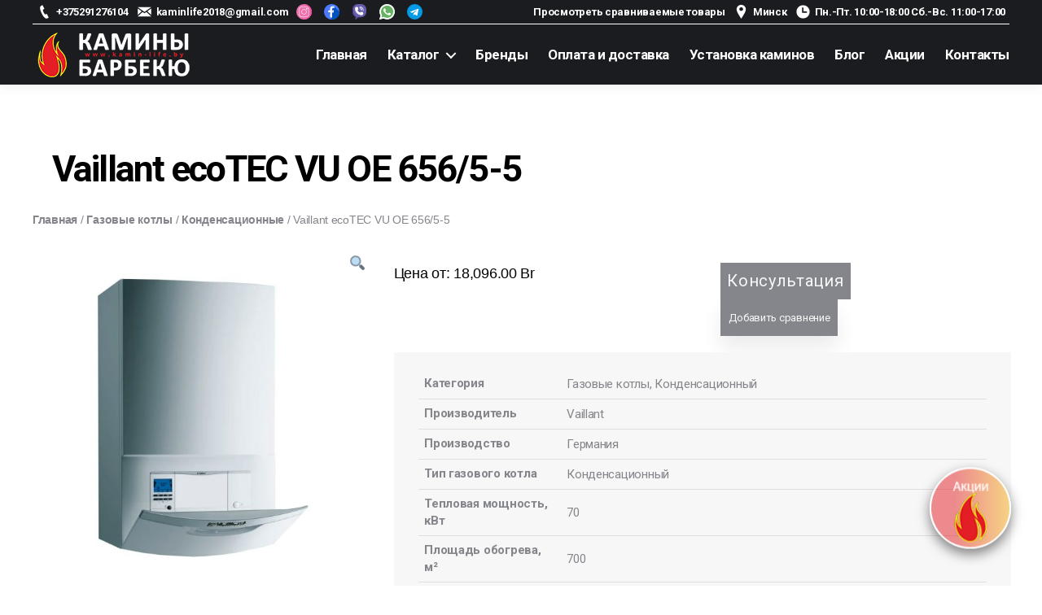

--- FILE ---
content_type: text/html; charset=UTF-8
request_url: https://kamin-life.by/product/vaillant-ecotec-vu-oe-656-5-5/
body_size: 24713
content:
<!DOCTYPE html>

<html class="no-js" lang="ru-RU">

	<head>

		<meta charset="UTF-8">
		<meta name="viewport" content="width=device-width, initial-scale=1.0" >
		<meta name="yandex-verification" content="474bf4c3d8e241e5" />
		<meta name="google-site-verification" content="FERnUCtjpJFXYeiUkUKOJgLGEr-0H9Pj87u1X_eiX7w" />
		<link rel="profile" href="https://gmpg.org/xfn/11">
			<script src='https://cdnjs.cloudflare.com/ajax/libs/jquery/3.3.1/jquery.min.js'></script> 
			<script src='https://cdn.jsdelivr.net/npm/slick-carousel@1.8.1/slick/slick.min.js'></script>
					<meta name='robots' content='index, follow, max-image-preview:large, max-snippet:-1, max-video-preview:-1' />

	<!-- This site is optimized with the Yoast SEO plugin v19.13 - https://yoast.com/wordpress/plugins/seo/ -->
	<title>Vaillant ecoTEC VU OE 656/5-5 - kamin-life - Магазин каминов</title>
	<link rel="canonical" href="https://kamin-life.by/product/vaillant-ecotec-vu-oe-656-5-5/" />
	<meta property="og:locale" content="ru_RU" />
	<meta property="og:type" content="article" />
	<meta property="og:title" content="Vaillant ecoTEC VU OE 656/5-5 - kamin-life - Магазин каминов" />
	<meta property="og:description" content="Газовый настенный отопительный аппарат, использующий скрытую теплоту конденсации Модулирующая горелка, диапазон мощности от 18% до 100% DIA-System (цифровая информационно-аналитическая система) Содержание NОx в продуктах сгорания &lt; 20 мг/кВ*ч Средний за отопительный сезон КПД 109% Возможности установки ecoTEC plus 486-656/5-5 Отопление и приготовление горячей воды (в комбинации с ёмкостным водонагревателем) Применим для использования в низкотемпературных системах [&hellip;]" />
	<meta property="og:url" content="https://kamin-life.by/product/vaillant-ecotec-vu-oe-656-5-5/" />
	<meta property="og:site_name" content="kamin-life - Магазин каминов" />
	<meta property="article:modified_time" content="2024-06-16T13:33:52+00:00" />
	<meta property="og:image" content="https://kamin-life.by/wp-content/uploads/2024/06/vaillant_cond_5-5_1.jpg" />
	<meta property="og:image:width" content="1000" />
	<meta property="og:image:height" content="1000" />
	<meta property="og:image:type" content="image/jpeg" />
	<meta name="twitter:card" content="summary_large_image" />
	<script type="application/ld+json" class="yoast-schema-graph">{"@context":"https://schema.org","@graph":[{"@type":"WebPage","@id":"https://kamin-life.by/product/vaillant-ecotec-vu-oe-656-5-5/","url":"https://kamin-life.by/product/vaillant-ecotec-vu-oe-656-5-5/","name":"Vaillant ecoTEC VU OE 656/5-5 - kamin-life - Магазин каминов","isPartOf":{"@id":"https://kamin-life.by/#website"},"primaryImageOfPage":{"@id":"https://kamin-life.by/product/vaillant-ecotec-vu-oe-656-5-5/#primaryimage"},"image":{"@id":"https://kamin-life.by/product/vaillant-ecotec-vu-oe-656-5-5/#primaryimage"},"thumbnailUrl":"https://kamin-life.by/wp-content/uploads/2024/06/vaillant_cond_5-5_1.jpg","datePublished":"2024-06-16T13:30:22+00:00","dateModified":"2024-06-16T13:33:52+00:00","breadcrumb":{"@id":"https://kamin-life.by/product/vaillant-ecotec-vu-oe-656-5-5/#breadcrumb"},"inLanguage":"ru-RU","potentialAction":[{"@type":"ReadAction","target":["https://kamin-life.by/product/vaillant-ecotec-vu-oe-656-5-5/"]}]},{"@type":"ImageObject","inLanguage":"ru-RU","@id":"https://kamin-life.by/product/vaillant-ecotec-vu-oe-656-5-5/#primaryimage","url":"https://kamin-life.by/wp-content/uploads/2024/06/vaillant_cond_5-5_1.jpg","contentUrl":"https://kamin-life.by/wp-content/uploads/2024/06/vaillant_cond_5-5_1.jpg","width":1000,"height":1000},{"@type":"BreadcrumbList","@id":"https://kamin-life.by/product/vaillant-ecotec-vu-oe-656-5-5/#breadcrumb","itemListElement":[{"@type":"ListItem","position":1,"name":"Главная страница","item":"https://kamin-life.by/"},{"@type":"ListItem","position":2,"name":"Товары","item":"https://kamin-life.by/shop/"},{"@type":"ListItem","position":3,"name":"Vaillant ecoTEC VU OE 656/5-5"}]},{"@type":"WebSite","@id":"https://kamin-life.by/#website","url":"https://kamin-life.by/","name":"kamin-life - Магазин каминов","description":"","publisher":{"@id":"https://kamin-life.by/#organization"},"potentialAction":[{"@type":"SearchAction","target":{"@type":"EntryPoint","urlTemplate":"https://kamin-life.by/?s={search_term_string}"},"query-input":"required name=search_term_string"}],"inLanguage":"ru-RU"},{"@type":"Organization","@id":"https://kamin-life.by/#organization","name":"kamin-life - Магазин каминов","url":"https://kamin-life.by/","logo":{"@type":"ImageObject","inLanguage":"ru-RU","@id":"https://kamin-life.by/#/schema/logo/image/","url":"https://kamin-life.by/wp-content/uploads/2021/01/logokamin.png","contentUrl":"https://kamin-life.by/wp-content/uploads/2021/01/logokamin.png","width":200,"height":64,"caption":"kamin-life - Магазин каминов"},"image":{"@id":"https://kamin-life.by/#/schema/logo/image/"}}]}</script>
	<!-- / Yoast SEO plugin. -->


<link rel="alternate" type="application/rss+xml" title="kamin-life - Магазин каминов &raquo; Лента" href="https://kamin-life.by/feed/" />
<link rel="alternate" type="application/rss+xml" title="kamin-life - Магазин каминов &raquo; Лента комментариев" href="https://kamin-life.by/comments/feed/" />
<script>
window._wpemojiSettings = {"baseUrl":"https:\/\/s.w.org\/images\/core\/emoji\/14.0.0\/72x72\/","ext":".png","svgUrl":"https:\/\/s.w.org\/images\/core\/emoji\/14.0.0\/svg\/","svgExt":".svg","source":{"concatemoji":"https:\/\/kamin-life.by\/wp-includes\/js\/wp-emoji-release.min.js?ver=6.2.2"}};
/*! This file is auto-generated */
!function(e,a,t){var n,r,o,i=a.createElement("canvas"),p=i.getContext&&i.getContext("2d");function s(e,t){p.clearRect(0,0,i.width,i.height),p.fillText(e,0,0);e=i.toDataURL();return p.clearRect(0,0,i.width,i.height),p.fillText(t,0,0),e===i.toDataURL()}function c(e){var t=a.createElement("script");t.src=e,t.defer=t.type="text/javascript",a.getElementsByTagName("head")[0].appendChild(t)}for(o=Array("flag","emoji"),t.supports={everything:!0,everythingExceptFlag:!0},r=0;r<o.length;r++)t.supports[o[r]]=function(e){if(p&&p.fillText)switch(p.textBaseline="top",p.font="600 32px Arial",e){case"flag":return s("\ud83c\udff3\ufe0f\u200d\u26a7\ufe0f","\ud83c\udff3\ufe0f\u200b\u26a7\ufe0f")?!1:!s("\ud83c\uddfa\ud83c\uddf3","\ud83c\uddfa\u200b\ud83c\uddf3")&&!s("\ud83c\udff4\udb40\udc67\udb40\udc62\udb40\udc65\udb40\udc6e\udb40\udc67\udb40\udc7f","\ud83c\udff4\u200b\udb40\udc67\u200b\udb40\udc62\u200b\udb40\udc65\u200b\udb40\udc6e\u200b\udb40\udc67\u200b\udb40\udc7f");case"emoji":return!s("\ud83e\udef1\ud83c\udffb\u200d\ud83e\udef2\ud83c\udfff","\ud83e\udef1\ud83c\udffb\u200b\ud83e\udef2\ud83c\udfff")}return!1}(o[r]),t.supports.everything=t.supports.everything&&t.supports[o[r]],"flag"!==o[r]&&(t.supports.everythingExceptFlag=t.supports.everythingExceptFlag&&t.supports[o[r]]);t.supports.everythingExceptFlag=t.supports.everythingExceptFlag&&!t.supports.flag,t.DOMReady=!1,t.readyCallback=function(){t.DOMReady=!0},t.supports.everything||(n=function(){t.readyCallback()},a.addEventListener?(a.addEventListener("DOMContentLoaded",n,!1),e.addEventListener("load",n,!1)):(e.attachEvent("onload",n),a.attachEvent("onreadystatechange",function(){"complete"===a.readyState&&t.readyCallback()})),(e=t.source||{}).concatemoji?c(e.concatemoji):e.wpemoji&&e.twemoji&&(c(e.twemoji),c(e.wpemoji)))}(window,document,window._wpemojiSettings);
</script>
<style>
img.wp-smiley,
img.emoji {
	display: inline !important;
	border: none !important;
	box-shadow: none !important;
	height: 1em !important;
	width: 1em !important;
	margin: 0 0.07em !important;
	vertical-align: -0.1em !important;
	background: none !important;
	padding: 0 !important;
}
</style>
	<link rel='stylesheet' id='wp-block-library-css' href='https://kamin-life.by/wp-includes/css/dist/block-library/style.min.css?ver=6.2.2' media='all' />
<link rel='stylesheet' id='wc-blocks-vendors-style-css' href='https://kamin-life.by/wp-content/plugins/woocommerce/packages/woocommerce-blocks/build/wc-blocks-vendors-style.css?ver=8.9.2' media='all' />
<link rel='stylesheet' id='wc-blocks-style-css' href='https://kamin-life.by/wp-content/plugins/woocommerce/packages/woocommerce-blocks/build/wc-blocks-style.css?ver=8.9.2' media='all' />
<link rel='stylesheet' id='classic-theme-styles-css' href='https://kamin-life.by/wp-includes/css/classic-themes.min.css?ver=6.2.2' media='all' />
<style id='global-styles-inline-css'>
body{--wp--preset--color--black: #000000;--wp--preset--color--cyan-bluish-gray: #abb8c3;--wp--preset--color--white: #ffffff;--wp--preset--color--pale-pink: #f78da7;--wp--preset--color--vivid-red: #cf2e2e;--wp--preset--color--luminous-vivid-orange: #ff6900;--wp--preset--color--luminous-vivid-amber: #fcb900;--wp--preset--color--light-green-cyan: #7bdcb5;--wp--preset--color--vivid-green-cyan: #00d084;--wp--preset--color--pale-cyan-blue: #8ed1fc;--wp--preset--color--vivid-cyan-blue: #0693e3;--wp--preset--color--vivid-purple: #9b51e0;--wp--preset--color--accent: #e22658;--wp--preset--color--primary: #000000;--wp--preset--color--secondary: #6d6d6d;--wp--preset--color--subtle-background: #dbdbdb;--wp--preset--color--background: #ffffff;--wp--preset--gradient--vivid-cyan-blue-to-vivid-purple: linear-gradient(135deg,rgba(6,147,227,1) 0%,rgb(155,81,224) 100%);--wp--preset--gradient--light-green-cyan-to-vivid-green-cyan: linear-gradient(135deg,rgb(122,220,180) 0%,rgb(0,208,130) 100%);--wp--preset--gradient--luminous-vivid-amber-to-luminous-vivid-orange: linear-gradient(135deg,rgba(252,185,0,1) 0%,rgba(255,105,0,1) 100%);--wp--preset--gradient--luminous-vivid-orange-to-vivid-red: linear-gradient(135deg,rgba(255,105,0,1) 0%,rgb(207,46,46) 100%);--wp--preset--gradient--very-light-gray-to-cyan-bluish-gray: linear-gradient(135deg,rgb(238,238,238) 0%,rgb(169,184,195) 100%);--wp--preset--gradient--cool-to-warm-spectrum: linear-gradient(135deg,rgb(74,234,220) 0%,rgb(151,120,209) 20%,rgb(207,42,186) 40%,rgb(238,44,130) 60%,rgb(251,105,98) 80%,rgb(254,248,76) 100%);--wp--preset--gradient--blush-light-purple: linear-gradient(135deg,rgb(255,206,236) 0%,rgb(152,150,240) 100%);--wp--preset--gradient--blush-bordeaux: linear-gradient(135deg,rgb(254,205,165) 0%,rgb(254,45,45) 50%,rgb(107,0,62) 100%);--wp--preset--gradient--luminous-dusk: linear-gradient(135deg,rgb(255,203,112) 0%,rgb(199,81,192) 50%,rgb(65,88,208) 100%);--wp--preset--gradient--pale-ocean: linear-gradient(135deg,rgb(255,245,203) 0%,rgb(182,227,212) 50%,rgb(51,167,181) 100%);--wp--preset--gradient--electric-grass: linear-gradient(135deg,rgb(202,248,128) 0%,rgb(113,206,126) 100%);--wp--preset--gradient--midnight: linear-gradient(135deg,rgb(2,3,129) 0%,rgb(40,116,252) 100%);--wp--preset--duotone--dark-grayscale: url('#wp-duotone-dark-grayscale');--wp--preset--duotone--grayscale: url('#wp-duotone-grayscale');--wp--preset--duotone--purple-yellow: url('#wp-duotone-purple-yellow');--wp--preset--duotone--blue-red: url('#wp-duotone-blue-red');--wp--preset--duotone--midnight: url('#wp-duotone-midnight');--wp--preset--duotone--magenta-yellow: url('#wp-duotone-magenta-yellow');--wp--preset--duotone--purple-green: url('#wp-duotone-purple-green');--wp--preset--duotone--blue-orange: url('#wp-duotone-blue-orange');--wp--preset--font-size--small: 18px;--wp--preset--font-size--medium: 20px;--wp--preset--font-size--large: 26.25px;--wp--preset--font-size--x-large: 42px;--wp--preset--font-size--normal: 21px;--wp--preset--font-size--larger: 32px;--wp--preset--spacing--20: 0.44rem;--wp--preset--spacing--30: 0.67rem;--wp--preset--spacing--40: 1rem;--wp--preset--spacing--50: 1.5rem;--wp--preset--spacing--60: 2.25rem;--wp--preset--spacing--70: 3.38rem;--wp--preset--spacing--80: 5.06rem;--wp--preset--shadow--natural: 6px 6px 9px rgba(0, 0, 0, 0.2);--wp--preset--shadow--deep: 12px 12px 50px rgba(0, 0, 0, 0.4);--wp--preset--shadow--sharp: 6px 6px 0px rgba(0, 0, 0, 0.2);--wp--preset--shadow--outlined: 6px 6px 0px -3px rgba(255, 255, 255, 1), 6px 6px rgba(0, 0, 0, 1);--wp--preset--shadow--crisp: 6px 6px 0px rgba(0, 0, 0, 1);}:where(.is-layout-flex){gap: 0.5em;}body .is-layout-flow > .alignleft{float: left;margin-inline-start: 0;margin-inline-end: 2em;}body .is-layout-flow > .alignright{float: right;margin-inline-start: 2em;margin-inline-end: 0;}body .is-layout-flow > .aligncenter{margin-left: auto !important;margin-right: auto !important;}body .is-layout-constrained > .alignleft{float: left;margin-inline-start: 0;margin-inline-end: 2em;}body .is-layout-constrained > .alignright{float: right;margin-inline-start: 2em;margin-inline-end: 0;}body .is-layout-constrained > .aligncenter{margin-left: auto !important;margin-right: auto !important;}body .is-layout-constrained > :where(:not(.alignleft):not(.alignright):not(.alignfull)){max-width: var(--wp--style--global--content-size);margin-left: auto !important;margin-right: auto !important;}body .is-layout-constrained > .alignwide{max-width: var(--wp--style--global--wide-size);}body .is-layout-flex{display: flex;}body .is-layout-flex{flex-wrap: wrap;align-items: center;}body .is-layout-flex > *{margin: 0;}:where(.wp-block-columns.is-layout-flex){gap: 2em;}.has-black-color{color: var(--wp--preset--color--black) !important;}.has-cyan-bluish-gray-color{color: var(--wp--preset--color--cyan-bluish-gray) !important;}.has-white-color{color: var(--wp--preset--color--white) !important;}.has-pale-pink-color{color: var(--wp--preset--color--pale-pink) !important;}.has-vivid-red-color{color: var(--wp--preset--color--vivid-red) !important;}.has-luminous-vivid-orange-color{color: var(--wp--preset--color--luminous-vivid-orange) !important;}.has-luminous-vivid-amber-color{color: var(--wp--preset--color--luminous-vivid-amber) !important;}.has-light-green-cyan-color{color: var(--wp--preset--color--light-green-cyan) !important;}.has-vivid-green-cyan-color{color: var(--wp--preset--color--vivid-green-cyan) !important;}.has-pale-cyan-blue-color{color: var(--wp--preset--color--pale-cyan-blue) !important;}.has-vivid-cyan-blue-color{color: var(--wp--preset--color--vivid-cyan-blue) !important;}.has-vivid-purple-color{color: var(--wp--preset--color--vivid-purple) !important;}.has-black-background-color{background-color: var(--wp--preset--color--black) !important;}.has-cyan-bluish-gray-background-color{background-color: var(--wp--preset--color--cyan-bluish-gray) !important;}.has-white-background-color{background-color: var(--wp--preset--color--white) !important;}.has-pale-pink-background-color{background-color: var(--wp--preset--color--pale-pink) !important;}.has-vivid-red-background-color{background-color: var(--wp--preset--color--vivid-red) !important;}.has-luminous-vivid-orange-background-color{background-color: var(--wp--preset--color--luminous-vivid-orange) !important;}.has-luminous-vivid-amber-background-color{background-color: var(--wp--preset--color--luminous-vivid-amber) !important;}.has-light-green-cyan-background-color{background-color: var(--wp--preset--color--light-green-cyan) !important;}.has-vivid-green-cyan-background-color{background-color: var(--wp--preset--color--vivid-green-cyan) !important;}.has-pale-cyan-blue-background-color{background-color: var(--wp--preset--color--pale-cyan-blue) !important;}.has-vivid-cyan-blue-background-color{background-color: var(--wp--preset--color--vivid-cyan-blue) !important;}.has-vivid-purple-background-color{background-color: var(--wp--preset--color--vivid-purple) !important;}.has-black-border-color{border-color: var(--wp--preset--color--black) !important;}.has-cyan-bluish-gray-border-color{border-color: var(--wp--preset--color--cyan-bluish-gray) !important;}.has-white-border-color{border-color: var(--wp--preset--color--white) !important;}.has-pale-pink-border-color{border-color: var(--wp--preset--color--pale-pink) !important;}.has-vivid-red-border-color{border-color: var(--wp--preset--color--vivid-red) !important;}.has-luminous-vivid-orange-border-color{border-color: var(--wp--preset--color--luminous-vivid-orange) !important;}.has-luminous-vivid-amber-border-color{border-color: var(--wp--preset--color--luminous-vivid-amber) !important;}.has-light-green-cyan-border-color{border-color: var(--wp--preset--color--light-green-cyan) !important;}.has-vivid-green-cyan-border-color{border-color: var(--wp--preset--color--vivid-green-cyan) !important;}.has-pale-cyan-blue-border-color{border-color: var(--wp--preset--color--pale-cyan-blue) !important;}.has-vivid-cyan-blue-border-color{border-color: var(--wp--preset--color--vivid-cyan-blue) !important;}.has-vivid-purple-border-color{border-color: var(--wp--preset--color--vivid-purple) !important;}.has-vivid-cyan-blue-to-vivid-purple-gradient-background{background: var(--wp--preset--gradient--vivid-cyan-blue-to-vivid-purple) !important;}.has-light-green-cyan-to-vivid-green-cyan-gradient-background{background: var(--wp--preset--gradient--light-green-cyan-to-vivid-green-cyan) !important;}.has-luminous-vivid-amber-to-luminous-vivid-orange-gradient-background{background: var(--wp--preset--gradient--luminous-vivid-amber-to-luminous-vivid-orange) !important;}.has-luminous-vivid-orange-to-vivid-red-gradient-background{background: var(--wp--preset--gradient--luminous-vivid-orange-to-vivid-red) !important;}.has-very-light-gray-to-cyan-bluish-gray-gradient-background{background: var(--wp--preset--gradient--very-light-gray-to-cyan-bluish-gray) !important;}.has-cool-to-warm-spectrum-gradient-background{background: var(--wp--preset--gradient--cool-to-warm-spectrum) !important;}.has-blush-light-purple-gradient-background{background: var(--wp--preset--gradient--blush-light-purple) !important;}.has-blush-bordeaux-gradient-background{background: var(--wp--preset--gradient--blush-bordeaux) !important;}.has-luminous-dusk-gradient-background{background: var(--wp--preset--gradient--luminous-dusk) !important;}.has-pale-ocean-gradient-background{background: var(--wp--preset--gradient--pale-ocean) !important;}.has-electric-grass-gradient-background{background: var(--wp--preset--gradient--electric-grass) !important;}.has-midnight-gradient-background{background: var(--wp--preset--gradient--midnight) !important;}.has-small-font-size{font-size: var(--wp--preset--font-size--small) !important;}.has-medium-font-size{font-size: var(--wp--preset--font-size--medium) !important;}.has-large-font-size{font-size: var(--wp--preset--font-size--large) !important;}.has-x-large-font-size{font-size: var(--wp--preset--font-size--x-large) !important;}
.wp-block-navigation a:where(:not(.wp-element-button)){color: inherit;}
:where(.wp-block-columns.is-layout-flex){gap: 2em;}
.wp-block-pullquote{font-size: 1.5em;line-height: 1.6;}
</style>
<link rel='stylesheet' id='contact-form-7-css' href='https://kamin-life.by/wp-content/plugins/contact-form-7/includes/css/styles.css?ver=5.7.1' media='all' />
<link rel='stylesheet' id='slick-css' href='https://kamin-life.by/wp-content/plugins/fami-woocommerce-compare/assets/vendors/slick/slick.css?ver=6.2.2' media='all' />
<link rel='stylesheet' id='fwcc-flaticon-css' href='https://kamin-life.by/wp-content/plugins/fami-woocommerce-compare/assets/vendors/fwcc-flaticon/fwcc-flaticon.css?ver=6.2.2' media='all' />
<link rel='stylesheet' id='fami-wccp-frontend-css' href='https://kamin-life.by/wp-content/plugins/fami-woocommerce-compare/assets/css/frontend.css?ver=6.2.2' media='all' />
<link rel='stylesheet' id='photoswipe-css' href='https://kamin-life.by/wp-content/plugins/woocommerce/assets/css/photoswipe/photoswipe.min.css?ver=7.2.1' media='all' />
<link rel='stylesheet' id='photoswipe-default-skin-css' href='https://kamin-life.by/wp-content/plugins/woocommerce/assets/css/photoswipe/default-skin/default-skin.min.css?ver=7.2.1' media='all' />
<link rel='stylesheet' id='woocommerce-layout-css' href='https://kamin-life.by/wp-content/plugins/woocommerce/assets/css/woocommerce-layout.css?ver=7.2.1' media='all' />
<link rel='stylesheet' id='woocommerce-smallscreen-css' href='https://kamin-life.by/wp-content/plugins/woocommerce/assets/css/woocommerce-smallscreen.css?ver=7.2.1' media='only screen and (max-width: 768px)' />
<link rel='stylesheet' id='woocommerce-general-css' href='//kamin-life.by/wp-content/plugins/woocommerce/assets/css/twenty-twenty.css?ver=7.2.1' media='all' />
<style id='woocommerce-inline-inline-css'>
.woocommerce form .form-row .required { visibility: visible; }
</style>
<link rel='stylesheet' id='chld_thm_cfg_parent-css' href='https://kamin-life.by/wp-content/themes/twentytwenty/style.css?ver=6.2.2' media='all' />
<link rel='stylesheet' id='twentytwenty-style-css' href='https://kamin-life.by/wp-content/themes/twentytwenty-child/style.css?ver=1.2.1609715612' media='all' />
<style id='twentytwenty-style-inline-css'>
.color-accent,.color-accent-hover:hover,.color-accent-hover:focus,:root .has-accent-color,.has-drop-cap:not(:focus):first-letter,.wp-block-button.is-style-outline,a { color: #e22658; }blockquote,.border-color-accent,.border-color-accent-hover:hover,.border-color-accent-hover:focus { border-color: #e22658; }button,.button,.faux-button,.wp-block-button__link,.wp-block-file .wp-block-file__button,input[type="button"],input[type="reset"],input[type="submit"],.bg-accent,.bg-accent-hover:hover,.bg-accent-hover:focus,:root .has-accent-background-color,.comment-reply-link { background-color: #e22658; }.fill-children-accent,.fill-children-accent * { fill: #e22658; }:root .has-background-color,button,.button,.faux-button,.wp-block-button__link,.wp-block-file__button,input[type="button"],input[type="reset"],input[type="submit"],.wp-block-button,.comment-reply-link,.has-background.has-primary-background-color:not(.has-text-color),.has-background.has-primary-background-color *:not(.has-text-color),.has-background.has-accent-background-color:not(.has-text-color),.has-background.has-accent-background-color *:not(.has-text-color) { color: #ffffff; }:root .has-background-background-color { background-color: #ffffff; }body,.entry-title a,:root .has-primary-color { color: #000000; }:root .has-primary-background-color { background-color: #000000; }cite,figcaption,.wp-caption-text,.post-meta,.entry-content .wp-block-archives li,.entry-content .wp-block-categories li,.entry-content .wp-block-latest-posts li,.wp-block-latest-comments__comment-date,.wp-block-latest-posts__post-date,.wp-block-embed figcaption,.wp-block-image figcaption,.wp-block-pullquote cite,.comment-metadata,.comment-respond .comment-notes,.comment-respond .logged-in-as,.pagination .dots,.entry-content hr:not(.has-background),hr.styled-separator,:root .has-secondary-color { color: #6d6d6d; }:root .has-secondary-background-color { background-color: #6d6d6d; }pre,fieldset,input,textarea,table,table *,hr { border-color: #dbdbdb; }caption,code,code,kbd,samp,.wp-block-table.is-style-stripes tbody tr:nth-child(odd),:root .has-subtle-background-background-color { background-color: #dbdbdb; }.wp-block-table.is-style-stripes { border-bottom-color: #dbdbdb; }.wp-block-latest-posts.is-grid li { border-top-color: #dbdbdb; }:root .has-subtle-background-color { color: #dbdbdb; }body:not(.overlay-header) .primary-menu > li > a,body:not(.overlay-header) .primary-menu > li > .icon,.modal-menu a,.footer-menu a, .footer-widgets a,#site-footer .wp-block-button.is-style-outline,.wp-block-pullquote:before,.singular:not(.overlay-header) .entry-header a,.archive-header a,.header-footer-group .color-accent,.header-footer-group .color-accent-hover:hover { color: #cd2653; }.social-icons a,#site-footer button:not(.toggle),#site-footer .button,#site-footer .faux-button,#site-footer .wp-block-button__link,#site-footer .wp-block-file__button,#site-footer input[type="button"],#site-footer input[type="reset"],#site-footer input[type="submit"] { background-color: #cd2653; }.header-footer-group,body:not(.overlay-header) #site-header .toggle,.menu-modal .toggle { color: #000000; }body:not(.overlay-header) .primary-menu ul { background-color: #000000; }body:not(.overlay-header) .primary-menu > li > ul:after { border-bottom-color: #000000; }body:not(.overlay-header) .primary-menu ul ul:after { border-left-color: #000000; }.site-description,body:not(.overlay-header) .toggle-inner .toggle-text,.widget .post-date,.widget .rss-date,.widget_archive li,.widget_categories li,.widget cite,.widget_pages li,.widget_meta li,.widget_nav_menu li,.powered-by-wordpress,.to-the-top,.singular .entry-header .post-meta,.singular:not(.overlay-header) .entry-header .post-meta a { color: #6d6d6d; }.header-footer-group pre,.header-footer-group fieldset,.header-footer-group input,.header-footer-group textarea,.header-footer-group table,.header-footer-group table *,.footer-nav-widgets-wrapper,#site-footer,.menu-modal nav *,.footer-widgets-outer-wrapper,.footer-top { border-color: #dcd7ca; }.header-footer-group table caption,body:not(.overlay-header) .header-inner .toggle-wrapper::before { background-color: #dcd7ca; }
body,input,textarea,button,.button,.faux-button,.faux-button.more-link,.wp-block-button__link,.wp-block-file__button,.has-drop-cap:not(:focus)::first-letter,.entry-content .wp-block-archives,.entry-content .wp-block-categories,.entry-content .wp-block-cover-image,.entry-content .wp-block-cover-image p,.entry-content .wp-block-latest-comments,.entry-content .wp-block-latest-posts,.entry-content .wp-block-pullquote,.entry-content .wp-block-quote.is-large,.entry-content .wp-block-quote.is-style-large,.entry-content .wp-block-archives *,.entry-content .wp-block-categories *,.entry-content .wp-block-latest-posts *,.entry-content .wp-block-latest-comments *,.entry-content,.entry-content h1,.entry-content h2,.entry-content h3,.entry-content h4,.entry-content h5,.entry-content h6,.entry-content p,.entry-content ol,.entry-content ul,.entry-content dl,.entry-content dt,.entry-content cite,.entry-content figcaption,.entry-content table,.entry-content address,.entry-content .wp-caption-text,.entry-content .wp-block-file,.comment-content p,.comment-content ol,.comment-content ul,.comment-content dl,.comment-content dt,.comment-content cite,.comment-content figcaption,.comment-content .wp-caption-text,.widget_text p,.widget_text ol,.widget_text ul,.widget_text dl,.widget_text dt,.widget-content .rssSummary,.widget-content cite,.widget-content figcaption,.widget-content .wp-caption-text { font-family: 'Helvetica Neue',Helvetica,'Segoe UI',Arial,sans-serif; }
</style>
<link rel='stylesheet' id='twentytwenty-print-style-css' href='https://kamin-life.by/wp-content/themes/twentytwenty/print.css?ver=1.2.1609715612' media='print' />
<link rel='stylesheet' id='fancybox-css' href='https://kamin-life.by/wp-content/plugins/easy-fancybox/fancybox/1.5.4/jquery.fancybox.min.css?ver=6.2.2' media='screen' />
<link rel='stylesheet' id='awooc-styles-css' href='https://kamin-life.by/wp-content/plugins/art-woocommerce-order-one-click/assets/css/awooc-styles.min.css?ver=2.4.3' media='all' />
<script src='https://kamin-life.by/wp-content/themes/twentytwenty-child/assets/slick/slick.min.js?ver=6.2.2' id='newscript-js'></script>
<script src='https://kamin-life.by/wp-includes/js/jquery/jquery.min.js?ver=3.6.4' id='jquery-core-js'></script>
<script src='https://kamin-life.by/wp-content/plugins/fami-woocommerce-compare/assets/vendors/slick/slick.min.js' id='slick-js'></script>
<script id='fami-wccp-frontend-js-extra'>
var fami_wccp = {"ajaxurl":"https:\/\/kamin-life.by\/wp-admin\/admin-ajax.php","security":"10d8283215","ajax_actions":{"action_add":"fami_wccp_add_product","action_remove":"fami_wccp_remove_product","action_reload":"fami_wccp_reload_product","action_view":"fami_wccp_view_compare_page","cookie_name":"fami_wc_compare_list"},"text":{"added":"\u0414\u043e\u0431\u0430\u0432\u043b\u0435\u043d\u043e \u043a \u0441\u0440\u0430\u0432\u043d\u0435\u043d\u0438\u044e","compare":"\u0421\u0440\u0430\u0432\u043d\u0435\u043d\u0438\u0435"},"template":{"products_list":"\n<div class=\"fami-wccp-products-list container\">\n    <div class=\"fami-wccp-products-list-content\">\n        <div class=\"part-left\">\n            <h4 class=\"fami-wccp-title\">\u0421\u0440\u0430\u0432\u043d\u0435\u043d\u0438\u0435 \u0442\u043e\u0432\u0430\u0440\u043e\u0432<\/h4>\n            <a href=\"#\" class=\"fami-wccp-close\">\u0417\u0430\u043a\u0440\u044b\u0442\u044c<\/a>\n        <\/div>\n        <div class=\"part-right\">\n            {{products_list}}\n            <div class=\"actions-wrap\">\n                <a href=\"#\" data-product_id=\"all\"\n                   class=\"clear-all-compare-btn\">\u0421\u0431\u0440\u043e\u0441<\/a>\n                {{go_to_compare_page}}\n            <\/div>\n        <\/div>\n    <\/div>\n<\/div>\n","add_product_form":"\n<div class=\"fami-wccp-add-products-wrap fami-wccp-form-wrap fami-wccp-popup\">\n    <div class=\"fami-wccp-add-products-inner fami-wccp-popup-inner\">\n        <form name=\"fami_wccp_search_product_form\" class=\"fami-wccp-search-products-form fami-wccp-form\">\n            <div class=\"part-top\">\n                <h4 class=\"fami-wccp-title\">\u041d\u0430\u043f\u0435\u0447\u0430\u0442\u0430\u0439\u0442\u0435 \u0434\u043b\u044f \u043f\u043e\u0438\u0441\u043a\u0430<\/h4>\n                <div class=\"fami-wccp-input-group\">\n                    <input type=\"text\" name=\"fami_wccp_search_product\" class=\"fami-wccp-add-products-input\" value=\"\"\n                           placeholder=\"\u041f\u043e\u0438\u0441\u043a \u0442\u043e\u0432\u0430\u0440\u0430\"\/>\n                    <button type=\"submit\"\n                            class=\"fami-wccp-search-products-btn\">\u041f\u043e\u0438\u0441\u043a<\/button>\n                <\/div>\n            <\/div>\n            <div class=\"part-bottom\">\n                <div class=\"fami-wccp-search-results\">\n\n                <\/div>\n            <\/div>\n            <a href=\"#\" title=\"\u0417\u0430\u043a\u0440\u044b\u0442\u044c\"\n               class=\"fami-wccp-close-popup\">\u0417\u0430\u043a\u0440\u044b\u0442\u044c<\/a>\n        <\/form>\n    <\/div>\n<\/div>\n\n"}};
</script>
<script src='https://kamin-life.by/wp-content/plugins/fami-woocommerce-compare/assets/js/frontend.js' id='fami-wccp-frontend-js'></script>
<script src='https://kamin-life.by/wp-content/plugins/woocommerce/assets/js/jquery-blockui/jquery.blockUI.min.js?ver=2.7.0-wc.7.2.1' id='jquery-blockui-js'></script>
<script src='https://kamin-life.by/wp-content/themes/twentytwenty/assets/js/index.js?ver=1.2.1609715612' id='twentytwenty-js-js' async></script>
<script id='awooc-scripts-js-extra'>
var awooc_scripts_ajax = {"url":"https:\/\/kamin-life.by\/wp-admin\/admin-ajax.php","nonce":"2d225d84bb"};
var awooc_scripts_translate = {"product_qty":"\u041a\u043e\u043b\u0438\u0447\u0435\u0441\u0442\u0432\u043e: ","product_title":"\u041d\u0430\u0438\u043c\u0435\u043d\u043e\u0432\u0430\u043d\u0438\u0435: ","product_price":"\u0426\u0435\u043d\u0430: ","product_sku":"\u0410\u0440\u0442\u0438\u043a\u0443\u043b: ","product_sum":"\u0418\u0442\u043e\u0433\u043e: ","product_attr":"\u0410\u0442\u0440\u0438\u0431\u0443\u0442\u044b: ","product_data_title":"\u0418\u043d\u0444\u043e\u0440\u043c\u0430\u0446\u0438\u044f \u043e \u0432\u044b\u0431\u0440\u0430\u043d\u043d\u043e\u043c \u0442\u043e\u0432\u0430\u0440\u0435","product_link":"\u0421\u0441\u044b\u043b\u043a\u0430 \u043d\u0430 \u0442\u043e\u0432\u0430\u0440: ","title_close":"\u0422\u043a\u043d\u0443\u0442\u044c \u0434\u043b\u044f \u0437\u0430\u043a\u0440\u044b\u0442\u0438\u044f"};
var awooc_scripts_settings = {"mode":"dont_show_add_to_card","popup":{"css":{"width":"100%","maxWidth":"600px","maxHeight":"600px","top":"50%","left":"50%","border":"4px","borderRadius":"4px","cursor":"default","overflowY":"auto","boxShadow":"0px 0px 3px 0px rgba(0, 0, 0, 0.2)","zIndex":"1000000","transform":"translate(-50%, -50%)"},"overlay":{"zIndex":"100000","backgroundColor":"#000","opacity":0.6,"cursor":"wait"},"fadeIn":"400","fadeOut":"400","focusInput":false}};
</script>
<script src='https://kamin-life.by/wp-content/plugins/art-woocommerce-order-one-click/assets/js/awooc-scripts.min.js?ver=2.4.3' id='awooc-scripts-js'></script>
<link rel="https://api.w.org/" href="https://kamin-life.by/wp-json/" /><link rel="alternate" type="application/json" href="https://kamin-life.by/wp-json/wp/v2/product/7949" /><link rel="EditURI" type="application/rsd+xml" title="RSD" href="https://kamin-life.by/xmlrpc.php?rsd" />
<link rel="wlwmanifest" type="application/wlwmanifest+xml" href="https://kamin-life.by/wp-includes/wlwmanifest.xml" />
<meta name="generator" content="WordPress 6.2.2" />
<meta name="generator" content="WooCommerce 7.2.1" />
<link rel='shortlink' href='https://kamin-life.by/?p=7949' />
<link rel="alternate" type="application/json+oembed" href="https://kamin-life.by/wp-json/oembed/1.0/embed?url=https%3A%2F%2Fkamin-life.by%2Fproduct%2Fvaillant-ecotec-vu-oe-656-5-5%2F" />
<link rel="alternate" type="text/xml+oembed" href="https://kamin-life.by/wp-json/oembed/1.0/embed?url=https%3A%2F%2Fkamin-life.by%2Fproduct%2Fvaillant-ecotec-vu-oe-656-5-5%2F&#038;format=xml" />
	<script>document.documentElement.className = document.documentElement.className.replace( 'no-js', 'js' );</script>
		<noscript><style>.woocommerce-product-gallery{ opacity: 1 !important; }</style></noscript>
	<style id="custom-background-css">
body.custom-background { background-color: #ffffff; }
</style>
	<link rel="icon" href="https://kamin-life.by/wp-content/uploads/2021/01/favicon.jpg" sizes="32x32" />
<link rel="icon" href="https://kamin-life.by/wp-content/uploads/2021/01/favicon.jpg" sizes="192x192" />
<link rel="apple-touch-icon" href="https://kamin-life.by/wp-content/uploads/2021/01/favicon.jpg" />
<meta name="msapplication-TileImage" content="https://kamin-life.by/wp-content/uploads/2021/01/favicon.jpg" />
		<style id="wp-custom-css">
			.wpcf7-form-control.wpcf7-acceptance{background: #ffff!important; box-shadow: none!important;}		</style>
		
	</head>

	<body class="product-template-default single single-product postid-7949 custom-background wp-custom-logo wp-embed-responsive theme-twentytwenty woocommerce woocommerce-page woocommerce-no-js singular has-post-thumbnail has-single-pagination not-showing-comments show-avatars footer-top-hidden reduced-spacing">

		<a class="skip-link screen-reader-text" href="#site-content">Перейти к содержимому</a><svg xmlns="http://www.w3.org/2000/svg" viewBox="0 0 0 0" width="0" height="0" focusable="false" role="none" style="visibility: hidden; position: absolute; left: -9999px; overflow: hidden;" ><defs><filter id="wp-duotone-dark-grayscale"><feColorMatrix color-interpolation-filters="sRGB" type="matrix" values=" .299 .587 .114 0 0 .299 .587 .114 0 0 .299 .587 .114 0 0 .299 .587 .114 0 0 " /><feComponentTransfer color-interpolation-filters="sRGB" ><feFuncR type="table" tableValues="0 0.49803921568627" /><feFuncG type="table" tableValues="0 0.49803921568627" /><feFuncB type="table" tableValues="0 0.49803921568627" /><feFuncA type="table" tableValues="1 1" /></feComponentTransfer><feComposite in2="SourceGraphic" operator="in" /></filter></defs></svg><svg xmlns="http://www.w3.org/2000/svg" viewBox="0 0 0 0" width="0" height="0" focusable="false" role="none" style="visibility: hidden; position: absolute; left: -9999px; overflow: hidden;" ><defs><filter id="wp-duotone-grayscale"><feColorMatrix color-interpolation-filters="sRGB" type="matrix" values=" .299 .587 .114 0 0 .299 .587 .114 0 0 .299 .587 .114 0 0 .299 .587 .114 0 0 " /><feComponentTransfer color-interpolation-filters="sRGB" ><feFuncR type="table" tableValues="0 1" /><feFuncG type="table" tableValues="0 1" /><feFuncB type="table" tableValues="0 1" /><feFuncA type="table" tableValues="1 1" /></feComponentTransfer><feComposite in2="SourceGraphic" operator="in" /></filter></defs></svg><svg xmlns="http://www.w3.org/2000/svg" viewBox="0 0 0 0" width="0" height="0" focusable="false" role="none" style="visibility: hidden; position: absolute; left: -9999px; overflow: hidden;" ><defs><filter id="wp-duotone-purple-yellow"><feColorMatrix color-interpolation-filters="sRGB" type="matrix" values=" .299 .587 .114 0 0 .299 .587 .114 0 0 .299 .587 .114 0 0 .299 .587 .114 0 0 " /><feComponentTransfer color-interpolation-filters="sRGB" ><feFuncR type="table" tableValues="0.54901960784314 0.98823529411765" /><feFuncG type="table" tableValues="0 1" /><feFuncB type="table" tableValues="0.71764705882353 0.25490196078431" /><feFuncA type="table" tableValues="1 1" /></feComponentTransfer><feComposite in2="SourceGraphic" operator="in" /></filter></defs></svg><svg xmlns="http://www.w3.org/2000/svg" viewBox="0 0 0 0" width="0" height="0" focusable="false" role="none" style="visibility: hidden; position: absolute; left: -9999px; overflow: hidden;" ><defs><filter id="wp-duotone-blue-red"><feColorMatrix color-interpolation-filters="sRGB" type="matrix" values=" .299 .587 .114 0 0 .299 .587 .114 0 0 .299 .587 .114 0 0 .299 .587 .114 0 0 " /><feComponentTransfer color-interpolation-filters="sRGB" ><feFuncR type="table" tableValues="0 1" /><feFuncG type="table" tableValues="0 0.27843137254902" /><feFuncB type="table" tableValues="0.5921568627451 0.27843137254902" /><feFuncA type="table" tableValues="1 1" /></feComponentTransfer><feComposite in2="SourceGraphic" operator="in" /></filter></defs></svg><svg xmlns="http://www.w3.org/2000/svg" viewBox="0 0 0 0" width="0" height="0" focusable="false" role="none" style="visibility: hidden; position: absolute; left: -9999px; overflow: hidden;" ><defs><filter id="wp-duotone-midnight"><feColorMatrix color-interpolation-filters="sRGB" type="matrix" values=" .299 .587 .114 0 0 .299 .587 .114 0 0 .299 .587 .114 0 0 .299 .587 .114 0 0 " /><feComponentTransfer color-interpolation-filters="sRGB" ><feFuncR type="table" tableValues="0 0" /><feFuncG type="table" tableValues="0 0.64705882352941" /><feFuncB type="table" tableValues="0 1" /><feFuncA type="table" tableValues="1 1" /></feComponentTransfer><feComposite in2="SourceGraphic" operator="in" /></filter></defs></svg><svg xmlns="http://www.w3.org/2000/svg" viewBox="0 0 0 0" width="0" height="0" focusable="false" role="none" style="visibility: hidden; position: absolute; left: -9999px; overflow: hidden;" ><defs><filter id="wp-duotone-magenta-yellow"><feColorMatrix color-interpolation-filters="sRGB" type="matrix" values=" .299 .587 .114 0 0 .299 .587 .114 0 0 .299 .587 .114 0 0 .299 .587 .114 0 0 " /><feComponentTransfer color-interpolation-filters="sRGB" ><feFuncR type="table" tableValues="0.78039215686275 1" /><feFuncG type="table" tableValues="0 0.94901960784314" /><feFuncB type="table" tableValues="0.35294117647059 0.47058823529412" /><feFuncA type="table" tableValues="1 1" /></feComponentTransfer><feComposite in2="SourceGraphic" operator="in" /></filter></defs></svg><svg xmlns="http://www.w3.org/2000/svg" viewBox="0 0 0 0" width="0" height="0" focusable="false" role="none" style="visibility: hidden; position: absolute; left: -9999px; overflow: hidden;" ><defs><filter id="wp-duotone-purple-green"><feColorMatrix color-interpolation-filters="sRGB" type="matrix" values=" .299 .587 .114 0 0 .299 .587 .114 0 0 .299 .587 .114 0 0 .299 .587 .114 0 0 " /><feComponentTransfer color-interpolation-filters="sRGB" ><feFuncR type="table" tableValues="0.65098039215686 0.40392156862745" /><feFuncG type="table" tableValues="0 1" /><feFuncB type="table" tableValues="0.44705882352941 0.4" /><feFuncA type="table" tableValues="1 1" /></feComponentTransfer><feComposite in2="SourceGraphic" operator="in" /></filter></defs></svg><svg xmlns="http://www.w3.org/2000/svg" viewBox="0 0 0 0" width="0" height="0" focusable="false" role="none" style="visibility: hidden; position: absolute; left: -9999px; overflow: hidden;" ><defs><filter id="wp-duotone-blue-orange"><feColorMatrix color-interpolation-filters="sRGB" type="matrix" values=" .299 .587 .114 0 0 .299 .587 .114 0 0 .299 .587 .114 0 0 .299 .587 .114 0 0 " /><feComponentTransfer color-interpolation-filters="sRGB" ><feFuncR type="table" tableValues="0.098039215686275 1" /><feFuncG type="table" tableValues="0 0.66274509803922" /><feFuncB type="table" tableValues="0.84705882352941 0.41960784313725" /><feFuncA type="table" tableValues="1 1" /></feComponentTransfer><feComposite in2="SourceGraphic" operator="in" /></filter></defs></svg>
		<header id="site-header" class="header-footer-group" role="banner">
				<div class="topheader header-inner section-inner">
				<ul>
					<li><span><img src="/wp-content/themes/twentytwenty-child/img/tel.svg"><a href="tel:+375291276104">+375291276104</a></span></li>
					<li><span><img src="/wp-content/themes/twentytwenty-child/img/mail.svg"><a href="mailto:kaminlife2018@gmail.com">kaminlife2018@gmail.com</a></span></li>
					<li><span><a target="_blank" href="https://www.instagram.com/kaminy_barbecue"><img src="/wp-content/themes/twentytwenty-child/img/instagram.svg"></a></span></li>
					<li><span><a target="_blank" href="https://www.facebook.com/watch/kaminybarbecue/ "><img src="/wp-content/themes/twentytwenty-child/img/facebook.svg"></a></span></li>
					<li><span><a href="viber://chat?number=375296898126" target="_blank"><img src="/wp-content/themes/twentytwenty-child/img/viber.svg"></a></span></li>
					<li><span><a href="https://api.whatsapp.com/send?phone=375296898126" target="_blank"><img src="/wp-content/themes/twentytwenty-child/img/whatsapp.svg"></a></span></li>
					<li><span><a href="tg://resolve?domain=Aleksandr7610" target="_blank"><img src="/wp-content/themes/twentytwenty-child/img/telegram.svg"></a></span></li>
					
				</ul>
				<ul>
				<li><span><a href="/compare" class=" added" rel="nofollow">Просмотреть сравниваемые товары</a></span></li>
					<li><span><img src="/wp-content/themes/twentytwenty-child/img/geo.svg">Минск</span></li>
					<li><span><img src="/wp-content/themes/twentytwenty-child/img/time.svg">Пн.-Пт. 10:00-18:00 Сб.-Вс. 11:00-17:00</span></li>
				</ul>
				</div>
			<div class="header-inner section-inner">

				<div class="header-titles-wrapper">

					
					<div class="header-titles">

						<div class="site-logo faux-heading"><a href="https://kamin-life.by/" class="custom-logo-link" rel="home"><img width="200" height="64" src="https://kamin-life.by/wp-content/uploads/2021/01/logokamin.png" class="custom-logo" alt="kamin-life &#8212; Магазин каминов" decoding="async" /></a><span class="screen-reader-text">kamin-life - Магазин каминов</span></div>
					</div><!-- .header-titles -->
					
					<div class="callmobile">
					<a href="tel:+375291276104"><img src="/wp-content/themes/twentytwenty-child/img/phone.png"></a> <a class="numbr" href="tel:+375291276104">Звонок</a>
					</div>

					<button class="toggle nav-toggle mobile-nav-toggle" data-toggle-target=".menu-modal"  data-toggle-body-class="showing-menu-modal" aria-expanded="false" data-set-focus=".close-nav-toggle">
						<span class="toggle-inner">
							<span class="toggle-icon">
								<svg class="svg-icon" aria-hidden="true" role="img" focusable="false" xmlns="http://www.w3.org/2000/svg" width="26" height="7" viewBox="0 0 26 7"><path fill-rule="evenodd" d="M332.5,45 C330.567003,45 329,43.4329966 329,41.5 C329,39.5670034 330.567003,38 332.5,38 C334.432997,38 336,39.5670034 336,41.5 C336,43.4329966 334.432997,45 332.5,45 Z M342,45 C340.067003,45 338.5,43.4329966 338.5,41.5 C338.5,39.5670034 340.067003,38 342,38 C343.932997,38 345.5,39.5670034 345.5,41.5 C345.5,43.4329966 343.932997,45 342,45 Z M351.5,45 C349.567003,45 348,43.4329966 348,41.5 C348,39.5670034 349.567003,38 351.5,38 C353.432997,38 355,39.5670034 355,41.5 C355,43.4329966 353.432997,45 351.5,45 Z" transform="translate(-329 -38)" /></svg>							</span>
							<span class="toggle-text">Меню</span>
						</span>
					</button><!-- .nav-toggle -->

				</div><!-- .header-titles-wrapper -->

				<div class="header-navigation-wrapper">

					
							<nav class="primary-menu-wrapper" aria-label="Horizontal" role="navigation">

								<ul class="primary-menu reset-list-style">

								<li id="menu-item-67" class="menu-item menu-item-type-post_type menu-item-object-page menu-item-home menu-item-67"><a href="https://kamin-life.by/">Главная</a></li>
<li id="menu-item-230" class="menu-item menu-item-type-custom menu-item-object-custom menu-item-has-children menu-item-230"><a>Каталог</a><span class="icon"></span>
<ul class="sub-menu">
	<li id="menu-item-196" class="menu-item menu-item-type-taxonomy menu-item-object-product_cat menu-item-196"><a href="https://kamin-life.by/product-category/kaminy/">Камины</a></li>
	<li id="menu-item-195" class="menu-item menu-item-type-taxonomy menu-item-object-product_cat menu-item-195"><a href="https://kamin-life.by/product-category/gazovye-kaminy/">Газовые камины</a></li>
	<li id="menu-item-7823" class="menu-item menu-item-type-taxonomy menu-item-object-product_cat current-product-ancestor current-menu-parent current-product-parent menu-item-7823"><a href="https://kamin-life.by/product-category/gazovye-kotly/">Газовые котлы</a></li>
	<li id="menu-item-199" class="menu-item menu-item-type-taxonomy menu-item-object-product_cat menu-item-199"><a href="https://kamin-life.by/product-category/pechi/">Печи камины</a></li>
	<li id="menu-item-204" class="menu-item menu-item-type-taxonomy menu-item-object-product_cat menu-item-204"><a href="https://kamin-life.by/product-category/jelektrokaminy/">Электрокамины</a></li>
	<li id="menu-item-197" class="menu-item menu-item-type-taxonomy menu-item-object-product_cat menu-item-197"><a href="https://kamin-life.by/product-category/oblicovki-dlja-kamina/">Облицовки для каминов</a></li>
	<li id="menu-item-202" class="menu-item menu-item-type-taxonomy menu-item-object-product_cat menu-item-202"><a href="https://kamin-life.by/product-category/topki/">Каминные топки</a></li>
	<li id="menu-item-203" class="menu-item menu-item-type-taxonomy menu-item-object-product_cat menu-item-203"><a href="https://kamin-life.by/product-category/topki-s-vodjanym-konturom/">Топки с водяным контуром</a></li>
	<li id="menu-item-3649" class="menu-item menu-item-type-taxonomy menu-item-object-product_cat menu-item-3649"><a href="https://kamin-life.by/product-category/gibridnye-pechi/">Гибридные печи</a></li>
	<li id="menu-item-198" class="menu-item menu-item-type-taxonomy menu-item-object-product_cat menu-item-198"><a href="https://kamin-life.by/product-category/pelletnye-pechi/">Пеллетные печи</a></li>
	<li id="menu-item-200" class="menu-item menu-item-type-taxonomy menu-item-object-product_cat menu-item-200"><a href="https://kamin-life.by/product-category/pechi-dlja-gotovki/">Печи для готовки</a></li>
	<li id="menu-item-192" class="menu-item menu-item-type-taxonomy menu-item-object-product_cat menu-item-192"><a href="https://kamin-life.by/product-category/barbekju/">Барбекю</a></li>
	<li id="menu-item-193" class="menu-item menu-item-type-taxonomy menu-item-object-product_cat menu-item-193"><a href="https://kamin-life.by/product-category/biokaminy/">Биокамины</a></li>
	<li id="menu-item-7547" class="menu-item menu-item-type-taxonomy menu-item-object-product_cat menu-item-7547"><a href="https://kamin-life.by/product-category/vodonagrevateli/">Водонагреватели</a></li>
	<li id="menu-item-191" class="menu-item menu-item-type-taxonomy menu-item-object-product_cat menu-item-191"><a href="https://kamin-life.by/product-category/aksessuary/">Аксессуары</a></li>
	<li id="menu-item-194" class="menu-item menu-item-type-taxonomy menu-item-object-product_cat menu-item-194"><a href="https://kamin-life.by/product-category/vsjo-dlja-montazha/">Всё для монтажа</a></li>
	<li id="menu-item-8169" class="menu-item menu-item-type-taxonomy menu-item-object-product_cat menu-item-8169"><a href="https://kamin-life.by/product-category/tverdotoplivnye-kotly/">Твердотопливные котлы</a></li>
	<li id="menu-item-7828" class="menu-item menu-item-type-taxonomy menu-item-object-product_cat menu-item-7828"><a href="https://kamin-life.by/product-category/jelektricheskie-kotly/">Электрические котлы</a></li>
</ul>
</li>
<li id="menu-item-61" class="menu-item menu-item-type-post_type menu-item-object-page menu-item-61"><a href="https://kamin-life.by/brendy/">Бренды</a></li>
<li id="menu-item-60" class="menu-item menu-item-type-post_type menu-item-object-page menu-item-60"><a href="https://kamin-life.by/oplata-i-dostavka/">Оплата и доставка</a></li>
<li id="menu-item-6031" class="menu-item menu-item-type-post_type menu-item-object-page menu-item-6031"><a href="https://kamin-life.by/montazh/">Установка каминов</a></li>
<li id="menu-item-116" class="menu-item menu-item-type-taxonomy menu-item-object-category menu-item-116"><a href="https://kamin-life.by/category/blog/">Блог</a></li>
<li id="menu-item-57" class="menu-item menu-item-type-post_type menu-item-object-page menu-item-57"><a href="https://kamin-life.by/akcii/">Акции</a></li>
<li id="menu-item-56" class="menu-item menu-item-type-post_type menu-item-object-page menu-item-56"><a href="https://kamin-life.by/kontakty/">Контакты</a></li>

								</ul>

							</nav><!-- .primary-menu-wrapper -->

						
				</div><!-- .header-navigation-wrapper -->

			</div><!-- .header-inner -->

			
		</header><!-- #site-header -->

		
<div class="menu-modal cover-modal header-footer-group" data-modal-target-string=".menu-modal">

	<div class="menu-modal-inner modal-inner">

		<div class="menu-wrapper section-inner">

			<div class="menu-top">

				<button class="toggle close-nav-toggle fill-children-current-color" data-toggle-target=".menu-modal" data-toggle-body-class="showing-menu-modal" aria-expanded="false" data-set-focus=".menu-modal">
					<span class="toggle-text">Закрыть меню</span>
					<svg class="svg-icon" aria-hidden="true" role="img" focusable="false" xmlns="http://www.w3.org/2000/svg" width="16" height="16" viewBox="0 0 16 16"><polygon fill="" fill-rule="evenodd" points="6.852 7.649 .399 1.195 1.445 .149 7.899 6.602 14.352 .149 15.399 1.195 8.945 7.649 15.399 14.102 14.352 15.149 7.899 8.695 1.445 15.149 .399 14.102" /></svg>				</button><!-- .nav-toggle -->

				
					<nav class="mobile-menu" aria-label="Mobile" role="navigation">

						<ul class="modal-menu reset-list-style">

						<li class="menu-item menu-item-type-post_type menu-item-object-page menu-item-home menu-item-67"><div class="ancestor-wrapper"><a href="https://kamin-life.by/">Главная</a></div><!-- .ancestor-wrapper --></li>
<li class="menu-item menu-item-type-custom menu-item-object-custom menu-item-has-children menu-item-230"><div class="ancestor-wrapper"><a>Каталог</a><button class="toggle sub-menu-toggle fill-children-current-color" data-toggle-target=".menu-modal .menu-item-230 > .sub-menu" data-toggle-type="slidetoggle" data-toggle-duration="250" aria-expanded="false"><span class="screen-reader-text">Показывать подменю</span><svg class="svg-icon" aria-hidden="true" role="img" focusable="false" xmlns="http://www.w3.org/2000/svg" width="20" height="12" viewBox="0 0 20 12"><polygon fill="" fill-rule="evenodd" points="1319.899 365.778 1327.678 358 1329.799 360.121 1319.899 370.021 1310 360.121 1312.121 358" transform="translate(-1310 -358)" /></svg></button></div><!-- .ancestor-wrapper -->
<ul class="sub-menu">
	<li class="menu-item menu-item-type-taxonomy menu-item-object-product_cat menu-item-196"><div class="ancestor-wrapper"><a href="https://kamin-life.by/product-category/kaminy/">Камины</a></div><!-- .ancestor-wrapper --></li>
	<li class="menu-item menu-item-type-taxonomy menu-item-object-product_cat menu-item-195"><div class="ancestor-wrapper"><a href="https://kamin-life.by/product-category/gazovye-kaminy/">Газовые камины</a></div><!-- .ancestor-wrapper --></li>
	<li class="menu-item menu-item-type-taxonomy menu-item-object-product_cat current-product-ancestor current-menu-parent current-product-parent menu-item-7823"><div class="ancestor-wrapper"><a href="https://kamin-life.by/product-category/gazovye-kotly/">Газовые котлы</a></div><!-- .ancestor-wrapper --></li>
	<li class="menu-item menu-item-type-taxonomy menu-item-object-product_cat menu-item-199"><div class="ancestor-wrapper"><a href="https://kamin-life.by/product-category/pechi/">Печи камины</a></div><!-- .ancestor-wrapper --></li>
	<li class="menu-item menu-item-type-taxonomy menu-item-object-product_cat menu-item-204"><div class="ancestor-wrapper"><a href="https://kamin-life.by/product-category/jelektrokaminy/">Электрокамины</a></div><!-- .ancestor-wrapper --></li>
	<li class="menu-item menu-item-type-taxonomy menu-item-object-product_cat menu-item-197"><div class="ancestor-wrapper"><a href="https://kamin-life.by/product-category/oblicovki-dlja-kamina/">Облицовки для каминов</a></div><!-- .ancestor-wrapper --></li>
	<li class="menu-item menu-item-type-taxonomy menu-item-object-product_cat menu-item-202"><div class="ancestor-wrapper"><a href="https://kamin-life.by/product-category/topki/">Каминные топки</a></div><!-- .ancestor-wrapper --></li>
	<li class="menu-item menu-item-type-taxonomy menu-item-object-product_cat menu-item-203"><div class="ancestor-wrapper"><a href="https://kamin-life.by/product-category/topki-s-vodjanym-konturom/">Топки с водяным контуром</a></div><!-- .ancestor-wrapper --></li>
	<li class="menu-item menu-item-type-taxonomy menu-item-object-product_cat menu-item-3649"><div class="ancestor-wrapper"><a href="https://kamin-life.by/product-category/gibridnye-pechi/">Гибридные печи</a></div><!-- .ancestor-wrapper --></li>
	<li class="menu-item menu-item-type-taxonomy menu-item-object-product_cat menu-item-198"><div class="ancestor-wrapper"><a href="https://kamin-life.by/product-category/pelletnye-pechi/">Пеллетные печи</a></div><!-- .ancestor-wrapper --></li>
	<li class="menu-item menu-item-type-taxonomy menu-item-object-product_cat menu-item-200"><div class="ancestor-wrapper"><a href="https://kamin-life.by/product-category/pechi-dlja-gotovki/">Печи для готовки</a></div><!-- .ancestor-wrapper --></li>
	<li class="menu-item menu-item-type-taxonomy menu-item-object-product_cat menu-item-192"><div class="ancestor-wrapper"><a href="https://kamin-life.by/product-category/barbekju/">Барбекю</a></div><!-- .ancestor-wrapper --></li>
	<li class="menu-item menu-item-type-taxonomy menu-item-object-product_cat menu-item-193"><div class="ancestor-wrapper"><a href="https://kamin-life.by/product-category/biokaminy/">Биокамины</a></div><!-- .ancestor-wrapper --></li>
	<li class="menu-item menu-item-type-taxonomy menu-item-object-product_cat menu-item-7547"><div class="ancestor-wrapper"><a href="https://kamin-life.by/product-category/vodonagrevateli/">Водонагреватели</a></div><!-- .ancestor-wrapper --></li>
	<li class="menu-item menu-item-type-taxonomy menu-item-object-product_cat menu-item-191"><div class="ancestor-wrapper"><a href="https://kamin-life.by/product-category/aksessuary/">Аксессуары</a></div><!-- .ancestor-wrapper --></li>
	<li class="menu-item menu-item-type-taxonomy menu-item-object-product_cat menu-item-194"><div class="ancestor-wrapper"><a href="https://kamin-life.by/product-category/vsjo-dlja-montazha/">Всё для монтажа</a></div><!-- .ancestor-wrapper --></li>
	<li class="menu-item menu-item-type-taxonomy menu-item-object-product_cat menu-item-8169"><div class="ancestor-wrapper"><a href="https://kamin-life.by/product-category/tverdotoplivnye-kotly/">Твердотопливные котлы</a></div><!-- .ancestor-wrapper --></li>
	<li class="menu-item menu-item-type-taxonomy menu-item-object-product_cat menu-item-7828"><div class="ancestor-wrapper"><a href="https://kamin-life.by/product-category/jelektricheskie-kotly/">Электрические котлы</a></div><!-- .ancestor-wrapper --></li>
</ul>
</li>
<li class="menu-item menu-item-type-post_type menu-item-object-page menu-item-61"><div class="ancestor-wrapper"><a href="https://kamin-life.by/brendy/">Бренды</a></div><!-- .ancestor-wrapper --></li>
<li class="menu-item menu-item-type-post_type menu-item-object-page menu-item-60"><div class="ancestor-wrapper"><a href="https://kamin-life.by/oplata-i-dostavka/">Оплата и доставка</a></div><!-- .ancestor-wrapper --></li>
<li class="menu-item menu-item-type-post_type menu-item-object-page menu-item-6031"><div class="ancestor-wrapper"><a href="https://kamin-life.by/montazh/">Установка каминов</a></div><!-- .ancestor-wrapper --></li>
<li class="menu-item menu-item-type-taxonomy menu-item-object-category menu-item-116"><div class="ancestor-wrapper"><a href="https://kamin-life.by/category/blog/">Блог</a></div><!-- .ancestor-wrapper --></li>
<li class="menu-item menu-item-type-post_type menu-item-object-page menu-item-57"><div class="ancestor-wrapper"><a href="https://kamin-life.by/akcii/">Акции</a></div><!-- .ancestor-wrapper --></li>
<li class="menu-item menu-item-type-post_type menu-item-object-page menu-item-56"><div class="ancestor-wrapper"><a href="https://kamin-life.by/kontakty/">Контакты</a></div><!-- .ancestor-wrapper --></li>

						</ul>

					</nav>

					
			</div><!-- .menu-top -->

			<div class="menu-bottom">

				
			</div><!-- .menu-bottom -->

		</div><!-- .menu-wrapper -->

	</div><!-- .menu-modal-inner -->

</div><!-- .menu-modal -->

	 

<div class="banner"><h2 class="product_title entry-title">Vaillant ecoTEC VU OE 656/5-5</h2></div><section id="primary" class="content-area"><main id="main" class="site-main"><nav class="woocommerce-breadcrumb"><a href="https://kamin-life.by">Главная</a>&nbsp;&#47;&nbsp;<a href="https://kamin-life.by/product-category/gazovye-kotly/">Газовые котлы</a>&nbsp;&#47;&nbsp;<a href="https://kamin-life.by/product-category/gazovye-kotly/kondensacionnye/">Конденсационные</a>&nbsp;&#47;&nbsp;Vaillant ecoTEC VU OE 656/5-5</nav>
					
			<div class="woocommerce-notices-wrapper"></div><div class="product-allpage">
<div id="product-7949" class="product type-product post-7949 status-publish first instock product_cat-gazovye-kotly product_cat-kondensacionnye has-post-thumbnail shipping-taxable purchasable product-type-simple">

	<div class="woocommerce-product-gallery woocommerce-product-gallery--with-images woocommerce-product-gallery--columns-4 images" data-columns="4" style="opacity: 0; transition: opacity .25s ease-in-out;">
	<figure class="woocommerce-product-gallery__wrapper">
		<div data-thumb="https://kamin-life.by/wp-content/uploads/2024/06/vaillant_cond_5-5_1-100x100.jpg" data-thumb-alt="" class="woocommerce-product-gallery__image"><a href="https://kamin-life.by/wp-content/uploads/2024/06/vaillant_cond_5-5_1.jpg"><img width="600" height="600" src="https://kamin-life.by/wp-content/uploads/2024/06/vaillant_cond_5-5_1-600x600.jpg" class="wp-post-image" alt="" decoding="async" loading="lazy" title="" data-caption="" data-src="https://kamin-life.by/wp-content/uploads/2024/06/vaillant_cond_5-5_1.jpg" data-large_image="https://kamin-life.by/wp-content/uploads/2024/06/vaillant_cond_5-5_1.jpg" data-large_image_width="1000" data-large_image_height="1000" srcset="https://kamin-life.by/wp-content/uploads/2024/06/vaillant_cond_5-5_1-600x600.jpg 600w, https://kamin-life.by/wp-content/uploads/2024/06/vaillant_cond_5-5_1-300x300.jpg 300w, https://kamin-life.by/wp-content/uploads/2024/06/vaillant_cond_5-5_1-150x150.jpg 150w, https://kamin-life.by/wp-content/uploads/2024/06/vaillant_cond_5-5_1-768x768.jpg 768w, https://kamin-life.by/wp-content/uploads/2024/06/vaillant_cond_5-5_1-100x100.jpg 100w, https://kamin-life.by/wp-content/uploads/2024/06/vaillant_cond_5-5_1.jpg 1000w" sizes="(max-width: 600px) 100vw, 600px" /></a></div><div data-thumb="https://kamin-life.by/wp-content/uploads/2024/06/vaillant_cond_5-5_2-100x100.jpg" data-thumb-alt="" class="woocommerce-product-gallery__image"><a href="https://kamin-life.by/wp-content/uploads/2024/06/vaillant_cond_5-5_2.jpg"><img width="600" height="600" src="https://kamin-life.by/wp-content/uploads/2024/06/vaillant_cond_5-5_2-600x600.jpg" class="" alt="" decoding="async" loading="lazy" title="" data-caption="" data-src="https://kamin-life.by/wp-content/uploads/2024/06/vaillant_cond_5-5_2.jpg" data-large_image="https://kamin-life.by/wp-content/uploads/2024/06/vaillant_cond_5-5_2.jpg" data-large_image_width="1000" data-large_image_height="1000" srcset="https://kamin-life.by/wp-content/uploads/2024/06/vaillant_cond_5-5_2-600x600.jpg 600w, https://kamin-life.by/wp-content/uploads/2024/06/vaillant_cond_5-5_2-300x300.jpg 300w, https://kamin-life.by/wp-content/uploads/2024/06/vaillant_cond_5-5_2-150x150.jpg 150w, https://kamin-life.by/wp-content/uploads/2024/06/vaillant_cond_5-5_2-768x768.jpg 768w, https://kamin-life.by/wp-content/uploads/2024/06/vaillant_cond_5-5_2-100x100.jpg 100w, https://kamin-life.by/wp-content/uploads/2024/06/vaillant_cond_5-5_2.jpg 1000w" sizes="(max-width: 600px) 100vw, 600px" /></a></div>	</figure>
</div>

	<div class="summary entry-summary">
		<h1 class="h1_title"></h1><p class="price"><span class="rrp-price">Цена от: </span><span class="woocommerce-Price-amount amount"><bdi>18,096.00&nbsp;<span class="woocommerce-Price-currencySymbol">Br</span></bdi></span></p>

	
	<form class="cart" action="https://kamin-life.by/product/vaillant-ecotec-vu-oe-656-5-5/" method="post" enctype='multipart/form-data'>
		
		<div class="quantity">
		<label class="screen-reader-text" for="quantity_696abc200f7b4">Количество товара Vaillant ecoTEC VU OE 656/5-5</label>
	<input
		type="number"
				id="quantity_696abc200f7b4"
		class="input-text qty text"
		name="quantity"
		value="1"
		title="Кол-во"
		size="4"
		min="1"
		max=""
					step="1"
			placeholder=""
			inputmode="numeric"
			autocomplete="off"
			/>
	</div>

		<button type="submit" name="add-to-cart" value="7949" class="single_add_to_cart_button button alt">В корзину</button>

				<style>
			.woocommerce-variation-add-to-cart .quantity,
			.woocommerce-variation-add-to-cart .single_add_to_cart_button,
			.woocommerce button.button.single_add_to_cart_button,
			.quantity {
				display: none !important;
			}

			.blockUI.blockOverlay {
				background: rgba(0, 0, 0, 1) !important;
			}
		</style>
		<!-- plugin version: 2.4.3; mode: dont_show_add_to_card -->		<button
			type="button"
			data-value-product-id="7949"
			class="awooc-custom-order button alt awooc-custom-order-button dont-show-add-to-card"
			id="awooc-custom-order-button-7949"
			>
			Консультация		</button>

		<a href="https://kamin-life.by?action=fami_wccp_add_product&id=7949" class="fami-wccp-button" data-product_id="7949" rel="nofollow">Добавить сравнение</a>	</form>

	

	<h2>Детали</h2>

<table class="woocommerce-product-attributes shop_attributes">
			<tr class="woocommerce-product-attributes-item woocommerce-product-attributes-item--attribute_pa_kategorija">
			<th class="woocommerce-product-attributes-item__label">Категория</th>
			<td class="woocommerce-product-attributes-item__value"><p><a href="https://kamin-life.by/kategorija/gazovye-kotly/" rel="tag">Газовые котлы</a>, <a href="https://kamin-life.by/kategorija/kondensacionnyj/" rel="tag">Конденсационный</a></p>
</td>
		</tr>
			<tr class="woocommerce-product-attributes-item woocommerce-product-attributes-item--attribute_pa_proizvoditel">
			<th class="woocommerce-product-attributes-item__label">Производитель</th>
			<td class="woocommerce-product-attributes-item__value"><p><a href="https://kamin-life.by/proizvoditel/vaillant/" rel="tag">Vaillant</a></p>
</td>
		</tr>
			<tr class="woocommerce-product-attributes-item woocommerce-product-attributes-item--attribute_%d0%bf%d1%80%d0%be%d0%b8%d0%b7%d0%b2%d0%be%d0%b4%d1%81%d1%82%d0%b2%d0%be">
			<th class="woocommerce-product-attributes-item__label">Производство</th>
			<td class="woocommerce-product-attributes-item__value"><p>Германия</p>
</td>
		</tr>
			<tr class="woocommerce-product-attributes-item woocommerce-product-attributes-item--attribute_%d1%82%d0%b8%d0%bf-%d0%b3%d0%b0%d0%b7%d0%be%d0%b2%d0%be%d0%b3%d0%be-%d0%ba%d0%be%d1%82%d0%bb%d0%b0">
			<th class="woocommerce-product-attributes-item__label">Тип газового котла</th>
			<td class="woocommerce-product-attributes-item__value"><p>Конденсационный</p>
</td>
		</tr>
			<tr class="woocommerce-product-attributes-item woocommerce-product-attributes-item--attribute_%d1%82%d0%b5%d0%bf%d0%bb%d0%be%d0%b2%d0%b0%d1%8f-%d0%bc%d0%be%d1%89%d0%bd%d0%be%d1%81%d1%82%d1%8c-%d0%ba%d0%b2%d1%82">
			<th class="woocommerce-product-attributes-item__label">Тепловая мощность, кВт</th>
			<td class="woocommerce-product-attributes-item__value"><p>70</p>
</td>
		</tr>
			<tr class="woocommerce-product-attributes-item woocommerce-product-attributes-item--attribute_%d0%bf%d0%bb%d0%be%d1%89%d0%b0%d0%b4%d1%8c-%d0%be%d0%b1%d0%be%d0%b3%d1%80%d0%b5%d0%b2%d0%b0-%d0%bc%c2%b2">
			<th class="woocommerce-product-attributes-item__label">Площадь обогрева, м²</th>
			<td class="woocommerce-product-attributes-item__value"><p>700</p>
</td>
		</tr>
			<tr class="woocommerce-product-attributes-item woocommerce-product-attributes-item--attribute_%d0%ba%d0%be%d0%bb%d0%b8%d1%87%d0%b5%d1%81%d1%82%d0%b2%d0%be-%d0%ba%d0%be%d0%bd%d1%82%d1%83%d1%80%d0%be%d0%b2">
			<th class="woocommerce-product-attributes-item__label">Количество контуров</th>
			<td class="woocommerce-product-attributes-item__value"><p>одноконтурный</p>
</td>
		</tr>
			<tr class="woocommerce-product-attributes-item woocommerce-product-attributes-item--attribute_%d0%ba%d0%b0%d0%bc%d0%b5%d1%80%d0%b0-%d1%81%d0%b3%d0%be%d1%80%d0%b0%d0%bd%d0%b8%d1%8f">
			<th class="woocommerce-product-attributes-item__label">Камера сгорания</th>
			<td class="woocommerce-product-attributes-item__value"><p>закрытая</p>
</td>
		</tr>
			<tr class="woocommerce-product-attributes-item woocommerce-product-attributes-item--attribute_%d1%83%d1%81%d1%82%d0%b0%d0%bd%d0%be%d0%b2%d0%ba%d0%b0">
			<th class="woocommerce-product-attributes-item__label">Установка</th>
			<td class="woocommerce-product-attributes-item__value"><p>настенный</p>
</td>
		</tr>
			<tr class="woocommerce-product-attributes-item woocommerce-product-attributes-item--attribute_%d0%ba%d0%bf%d0%b4">
			<th class="woocommerce-product-attributes-item__label">КПД</th>
			<td class="woocommerce-product-attributes-item__value"><p>109</p>
</td>
		</tr>
			<tr class="woocommerce-product-attributes-item woocommerce-product-attributes-item--attribute_%d0%b4%d0%b8%d0%b0%d0%bc%d0%b5%d1%82%d1%80-%d0%b4%d1%8b%d0%bc%d0%be%d1%85%d0%be%d0%b4%d0%b0-%d0%bc%d0%bc">
			<th class="woocommerce-product-attributes-item__label">Диаметр дымохода, мм.</th>
			<td class="woocommerce-product-attributes-item__value"><p>80/125</p>
</td>
		</tr>
			<tr class="woocommerce-product-attributes-item woocommerce-product-attributes-item--attribute_%d0%bf%d0%be%d0%b4%d0%ba%d0%bb%d1%8e%d1%87%d0%b5%d0%bd%d0%b8%d0%b5-%d0%ba%d0%be%d0%bd%d1%82%d1%83%d1%80%d0%b0-%d0%be%d1%82%d0%be%d0%bf%d0%bb%d0%b5%d0%bd%d0%b8%d1%8f">
			<th class="woocommerce-product-attributes-item__label">Подключение контура отопления</th>
			<td class="woocommerce-product-attributes-item__value"><p>1</p>
</td>
		</tr>
			<tr class="woocommerce-product-attributes-item woocommerce-product-attributes-item--attribute_%d0%bf%d0%be%d0%b4%d0%ba%d0%bb%d1%8e%d1%87%d0%b5%d0%bd%d0%b8%d0%b5-%d0%ba%d0%be%d0%bd%d1%82%d1%83%d1%80%d0%b0-%d0%b3%d0%b2%d1%81">
			<th class="woocommerce-product-attributes-item__label">Подключение контура ГВС</th>
			<td class="woocommerce-product-attributes-item__value"><p>&#8212;</p>
</td>
		</tr>
			<tr class="woocommerce-product-attributes-item woocommerce-product-attributes-item--attribute_%d0%bf%d0%be%d0%b4%d0%ba%d0%bb%d1%8e%d1%87%d0%b5%d0%bd%d0%b8%d0%b5-%d0%b3%d0%b0%d0%b7%d0%b0">
			<th class="woocommerce-product-attributes-item__label">Подключение газа,</th>
			<td class="woocommerce-product-attributes-item__value"><p>1</p>
</td>
		</tr>
			<tr class="woocommerce-product-attributes-item woocommerce-product-attributes-item--attribute_%d0%b3%d0%b0%d0%b1%d0%b0%d1%80%d0%b8%d1%82%d0%bd%d1%8b%d0%b5-%d1%80%d0%b0%d0%b7%d0%bc%d0%b5%d1%80%d1%8b-%d0%b2%d1%85%d1%88%d1%85%d0%b3-%d0%bc%d0%bc">
			<th class="woocommerce-product-attributes-item__label">Габаритные размеры ВхШхГ, мм.</th>
			<td class="woocommerce-product-attributes-item__value"><p>720х440х473</p>
</td>
		</tr>
			<tr class="woocommerce-product-attributes-item woocommerce-product-attributes-item--attribute_%d0%b2%d0%b5%d1%81-%d0%ba%d0%b3">
			<th class="woocommerce-product-attributes-item__label">Вес, кг.</th>
			<td class="woocommerce-product-attributes-item__value"><p>&#8212;</p>
</td>
		</tr>
			<tr class="woocommerce-product-attributes-item woocommerce-product-attributes-item--attribute_%d0%b3%d0%b0%d1%80%d0%b0%d0%bd%d1%82%d0%b8%d1%8f">
			<th class="woocommerce-product-attributes-item__label">Гарантия</th>
			<td class="woocommerce-product-attributes-item__value"><p>60 месяцев</p>
</td>
		</tr>
			<tr class="woocommerce-product-attributes-item woocommerce-product-attributes-item--attribute_%d0%b4%d0%be%d1%81%d1%82%d0%b0%d0%b2%d0%ba%d0%b0">
			<th class="woocommerce-product-attributes-item__label">Доставка</th>
			<td class="woocommerce-product-attributes-item__value"><p>Бесплатно</p>
</td>
		</tr>
			<tr class="woocommerce-product-attributes-item woocommerce-product-attributes-item--attribute_pa_nalichie">
			<th class="woocommerce-product-attributes-item__label">Наличие</th>
			<td class="woocommerce-product-attributes-item__value"><p><a href="https://kamin-life.by/nalichie/sklad-2/" rel="tag">Склад</a></p>
</td>
		</tr>
	</table>
	</div>

	
	<!--<h2></?php echo esc_html( $heading ); ?></h2>-->

<div class="desc">
	<p class="descttl">Описание камина <a class="view_catalog" href="/katalog-prajsov">Посмотреть весь каталог</a></p>
	<ul>
<li>Газовый настенный отопительный аппарат, использующий скрытую теплоту конденсации</li>
<li>Модулирующая горелка, диапазон мощности от 18% до 100%</li>
<li>DIA-System (цифровая информационно-аналитическая система)</li>
<li>Содержание NОx в продуктах сгорания &lt; 20 мг/кВ*ч</li>
<li>Средний за отопительный сезон КПД 109%</li>
<li>Возможности установки ecoTEC plus 486-656/5-5</li>
<li>Отопление и приготовление горячей воды (в комбинации с ёмкостным водонагревателем)</li>
<li>Применим для использования в низкотемпературных системах радиаторного и панельно-лучистого отопления</li>
<li>Для реконструируемых и строящихся жилых домов и квартир</li>
<li>Идеален для создания компактных крышных котельных</li>
<li>Возможность использования воздуха для горения как из помещения, так и снаружи</li>
</ul>
<p><strong>Оснащение:</strong></p>
<ul>
<li>Высокоэффективный насос системы отопления с автоматическим сепаратором воздуха</li>
<li>Автоматический воздухоотводчик</li>
<li>Обслуживаемый сепаратор воздуха</li>
<li>Отвод конденсата из аппарата и системы дымоходов через сифон с поплавком</li>
<li>Датчик давления воды в котле и системе</li>
<li>Бесконтактный датчик расхода воды через котёл</li>
<li>Датчик давления воздуха</li>
<li>Возможность подключения закрытого расширительного бака и шланга для наполнения и слива снизу аппарата</li>
<li>Конденсационный теплообменник из нержавеющей стали</li>
<li>Вентилятор с регулируемым числом оборотов</li>
<li>Компактный термомодуль с пневматическим регулированием коэффициента избытка воздуха</li>
<li>Возможность настройки на частичную мощность для режима отопления</li>
<li>Электронное зажигание и контроль за процессом горения</li>
<li>Расширенная DIA-система для более эффеткивной настройки, эксплуатации и настройки</li>
<li>Электронная шина eBus</li>
</ul>
<p>&nbsp;</p>
</div>

<div class="bottom_block">
	<div class="video_block">
			</div>
	
		<div class="material">
	
		<p class="tp">Материалы</p>
										</div>
	
</div>

	<section class="related products">

					<h2>Похожие товары</h2>
				
		<ul class="products columns-4">

			
					<li class="product type-product post-7922 status-publish first instock product_cat-gazovye-kotly product_cat-tradicionnyj has-post-thumbnail shipping-taxable purchasable product-type-simple">
	<a href="https://kamin-life.by/product/viessmann-vitopend-100-w-a1jb-12-kvt-kopirovat/" class="woocommerce-LoopProduct-link woocommerce-loop-product__link"><img width="300" height="300" src="https://kamin-life.by/wp-content/uploads/2024/06/vitopend-100-w1-300x300.jpg" class="attachment-woocommerce_thumbnail size-woocommerce_thumbnail" alt="" decoding="async" loading="lazy" srcset="https://kamin-life.by/wp-content/uploads/2024/06/vitopend-100-w1-300x300.jpg 300w, https://kamin-life.by/wp-content/uploads/2024/06/vitopend-100-w1-150x150.jpg 150w, https://kamin-life.by/wp-content/uploads/2024/06/vitopend-100-w1-768x768.jpg 768w, https://kamin-life.by/wp-content/uploads/2024/06/vitopend-100-w1-600x600.jpg 600w, https://kamin-life.by/wp-content/uploads/2024/06/vitopend-100-w1-100x100.jpg 100w, https://kamin-life.by/wp-content/uploads/2024/06/vitopend-100-w1.jpg 1000w" sizes="(max-width: 300px) 100vw, 300px" /><h2 class="woocommerce-loop-product__title">Vitopend 100-W А1JB 30 кВт</h2>
	<span class="price"><span class="rrp-price">Цена от: </span><span class="woocommerce-Price-amount amount"><bdi>3,540.00&nbsp;<span class="woocommerce-Price-currencySymbol">Br</span></bdi></span></span>
	
</li>

			
					<li class="product type-product post-7930 status-publish instock product_cat-gazovye-kotly product_cat-kondensacionnye has-post-thumbnail shipping-taxable purchasable product-type-simple">
	<a href="https://kamin-life.by/product/vitodens-050-w-b0ha-19-kvt/" class="woocommerce-LoopProduct-link woocommerce-loop-product__link"><img width="300" height="300" src="https://kamin-life.by/wp-content/uploads/2024/06/050-300x300.jpg" class="attachment-woocommerce_thumbnail size-woocommerce_thumbnail" alt="" decoding="async" loading="lazy" srcset="https://kamin-life.by/wp-content/uploads/2024/06/050-300x300.jpg 300w, https://kamin-life.by/wp-content/uploads/2024/06/050-150x150.jpg 150w, https://kamin-life.by/wp-content/uploads/2024/06/050-768x768.jpg 768w, https://kamin-life.by/wp-content/uploads/2024/06/050-600x600.jpg 600w, https://kamin-life.by/wp-content/uploads/2024/06/050-100x100.jpg 100w, https://kamin-life.by/wp-content/uploads/2024/06/050.jpg 1000w" sizes="(max-width: 300px) 100vw, 300px" /><h2 class="woocommerce-loop-product__title">Vitodens 050-W B0HA 19 кВт</h2>
	<span class="price"><span class="rrp-price">Цена от: </span><span class="woocommerce-Price-amount amount"><bdi>5,655.00&nbsp;<span class="woocommerce-Price-currencySymbol">Br</span></bdi></span></span>
	
</li>

			
					<li class="product type-product post-7943 status-publish instock product_cat-gazovye-kotly product_cat-kondensacionnye has-post-thumbnail shipping-taxable purchasable product-type-simple">
	<a href="https://kamin-life.by/product/vaillant-ecotec-plus-vu-35cs-1-5/" class="woocommerce-LoopProduct-link woocommerce-loop-product__link"><img width="300" height="300" src="https://kamin-life.by/wp-content/uploads/2024/06/ecotec_cs-300x300.jpg" class="attachment-woocommerce_thumbnail size-woocommerce_thumbnail" alt="" decoding="async" loading="lazy" srcset="https://kamin-life.by/wp-content/uploads/2024/06/ecotec_cs-300x300.jpg 300w, https://kamin-life.by/wp-content/uploads/2024/06/ecotec_cs-150x150.jpg 150w, https://kamin-life.by/wp-content/uploads/2024/06/ecotec_cs-768x768.jpg 768w, https://kamin-life.by/wp-content/uploads/2024/06/ecotec_cs-600x600.jpg 600w, https://kamin-life.by/wp-content/uploads/2024/06/ecotec_cs-100x100.jpg 100w, https://kamin-life.by/wp-content/uploads/2024/06/ecotec_cs.jpg 1000w" sizes="(max-width: 300px) 100vw, 300px" /><h2 class="woocommerce-loop-product__title">EcoTEC plus VU 35CS/1-5</h2>
	<span class="price"><span class="rrp-price">Цена от: </span><span class="woocommerce-Price-amount amount"><bdi>7,830.00&nbsp;<span class="woocommerce-Price-currencySymbol">Br</span></bdi></span></span>
	
</li>

			
					<li class="product type-product post-7935 status-publish last instock product_cat-gazovye-kotly product_cat-kondensacionnye has-post-thumbnail shipping-taxable purchasable product-type-simple">
	<a href="https://kamin-life.by/product/vitodens-100-w-b1kf-32-kvt/" class="woocommerce-LoopProduct-link woocommerce-loop-product__link"><img width="300" height="300" src="https://kamin-life.by/wp-content/uploads/2024/06/densnew2-300x300.jpg" class="attachment-woocommerce_thumbnail size-woocommerce_thumbnail" alt="" decoding="async" loading="lazy" srcset="https://kamin-life.by/wp-content/uploads/2024/06/densnew2-300x300.jpg 300w, https://kamin-life.by/wp-content/uploads/2024/06/densnew2-150x150.jpg 150w, https://kamin-life.by/wp-content/uploads/2024/06/densnew2-768x768.jpg 768w, https://kamin-life.by/wp-content/uploads/2024/06/densnew2-600x600.jpg 600w, https://kamin-life.by/wp-content/uploads/2024/06/densnew2-100x100.jpg 100w, https://kamin-life.by/wp-content/uploads/2024/06/densnew2.jpg 1000w" sizes="(max-width: 300px) 100vw, 300px" /><h2 class="woocommerce-loop-product__title">Vitodens 100-W B1KF 32 кВт</h2>
	<span class="price"><span class="rrp-price">Цена от: </span><span class="woocommerce-Price-amount amount"><bdi>7,595.00&nbsp;<span class="woocommerce-Price-currencySymbol">Br</span></bdi></span></span>
	
</li>

			
		</ul>

	</section>
	</div>


</div>

		
	</main></section>
	
			<footer id="site-footer" role="contentinfo" class="header-footer-group">
				<div class="section-inner">
					<div class="footer-credits">
						<div class="site-logo faux-heading"><a href="https://kamin-life.by/" class="custom-logo-link" rel="home"><img width="200" height="64" src="https://kamin-life.by/wp-content/uploads/2021/01/logokamin.png" class="custom-logo" alt="kamin-life &#8212; Магазин каминов" decoding="async" /></a><span class="screen-reader-text">kamin-life - Магазин каминов</span></div> 
						
					</div>
					<div class="copur">
					<p>Компания «Бэсттон» представитель ведущих европейских каминных брендов.<br />
Делимся теплом не на словах с 2003 года.<br />
Стоимость товара не является публичной офертой. Уточняйте у менеджеров.</p>
					</div>
				</div><!-- .section-inner -->				
				
				<div class="call_back"><a href="/akcii"><img src="/wp-content/uploads/2021/01/logosale.png"></a></div>
				<script src="//code.jivosite.com/widget/ElfsXjBNhU" async></script>
			</footer><!-- #site-footer -->
			
<!-- Yandex.Metrika counter -->
<script type="text/javascript" >
   (function(m,e,t,r,i,k,a){m[i]=m[i]||function(){(m[i].a=m[i].a||[]).push(arguments)};
   m[i].l=1*new Date();k=e.createElement(t),a=e.getElementsByTagName(t)[0],k.async=1,k.src=r,a.parentNode.insertBefore(k,a)})
   (window, document, "script", "https://mc.yandex.ru/metrika/tag.js", "ym");

   ym(74927212, "init", {
        clickmap:true,
        trackLinks:true,
        accurateTrackBounce:true,
        webvisor:true
   });
</script>
<noscript><div><img src="https://mc.yandex.ru/watch/74927212" style="position:absolute; left:-9999px;" alt="" /></div></noscript>
<!-- /Yandex.Metrika counter -->

<!-- Global site tag (gtag.js) - Google Analytics -->
<script async src="https://www.googletagmanager.com/gtag/js?id=G-734QWYBPQP"></script>
<script>
  window.dataLayer = window.dataLayer || [];
  function gtag(){dataLayer.push(arguments);}
  gtag('js', new Date());

  gtag('config', 'G-734QWYBPQP');
</script>
			
			<script>
			$('.icons').slick({
					//Basic settings
					autoplay: true,
					autoplaySpeed: 2000,
					arrows: true,
					swipeToSlide: true,
					touchMove: true,
					ltr: true,
					infinite: true,
					variableWidth: true,
					dots: false,
					pauseOnHover: false
				});
			</script>
			
			<script>
			$('.one-time').slick({
				dots: false,
				infinite: true,
				autoplay: true,
				autoplaySpeed: 6000,
				slidesToShow: 1,
				fade: true,
				
				adaptiveHeight: true,
				pauseOnHover: false
				
});
		
		</script>
		<script type="application/ld+json">{"@context":"https:\/\/schema.org\/","@graph":[{"@context":"https:\/\/schema.org\/","@type":"BreadcrumbList","itemListElement":[{"@type":"ListItem","position":1,"item":{"name":"\u0413\u043b\u0430\u0432\u043d\u0430\u044f","@id":"https:\/\/kamin-life.by"}},{"@type":"ListItem","position":2,"item":{"name":"\u0413\u0430\u0437\u043e\u0432\u044b\u0435 \u043a\u043e\u0442\u043b\u044b","@id":"https:\/\/kamin-life.by\/product-category\/gazovye-kotly\/"}},{"@type":"ListItem","position":3,"item":{"name":"\u041a\u043e\u043d\u0434\u0435\u043d\u0441\u0430\u0446\u0438\u043e\u043d\u043d\u044b\u0435","@id":"https:\/\/kamin-life.by\/product-category\/gazovye-kotly\/kondensacionnye\/"}},{"@type":"ListItem","position":4,"item":{"name":"Vaillant ecoTEC VU OE 656\/5-5","@id":"https:\/\/kamin-life.by\/product\/vaillant-ecotec-vu-oe-656-5-5\/"}}]},{"@context":"https:\/\/schema.org\/","@type":"Product","@id":"https:\/\/kamin-life.by\/product\/vaillant-ecotec-vu-oe-656-5-5\/#product","name":"Vaillant ecoTEC VU OE 656\/5-5","url":"https:\/\/kamin-life.by\/product\/vaillant-ecotec-vu-oe-656-5-5\/","description":"\u0413\u0430\u0437\u043e\u0432\u044b\u0439 \u043d\u0430\u0441\u0442\u0435\u043d\u043d\u044b\u0439 \u043e\u0442\u043e\u043f\u0438\u0442\u0435\u043b\u044c\u043d\u044b\u0439 \u0430\u043f\u043f\u0430\u0440\u0430\u0442, \u0438\u0441\u043f\u043e\u043b\u044c\u0437\u0443\u044e\u0449\u0438\u0439 \u0441\u043a\u0440\u044b\u0442\u0443\u044e \u0442\u0435\u043f\u043b\u043e\u0442\u0443 \u043a\u043e\u043d\u0434\u0435\u043d\u0441\u0430\u0446\u0438\u0438\r\n \t\u041c\u043e\u0434\u0443\u043b\u0438\u0440\u0443\u044e\u0449\u0430\u044f \u0433\u043e\u0440\u0435\u043b\u043a\u0430, \u0434\u0438\u0430\u043f\u0430\u0437\u043e\u043d \u043c\u043e\u0449\u043d\u043e\u0441\u0442\u0438 \u043e\u0442 18% \u0434\u043e 100%\r\n \tDIA-System (\u0446\u0438\u0444\u0440\u043e\u0432\u0430\u044f \u0438\u043d\u0444\u043e\u0440\u043c\u0430\u0446\u0438\u043e\u043d\u043d\u043e-\u0430\u043d\u0430\u043b\u0438\u0442\u0438\u0447\u0435\u0441\u043a\u0430\u044f \u0441\u0438\u0441\u0442\u0435\u043c\u0430)\r\n \t\u0421\u043e\u0434\u0435\u0440\u0436\u0430\u043d\u0438\u0435 N\u041ex \u0432 \u043f\u0440\u043e\u0434\u0443\u043a\u0442\u0430\u0445 \u0441\u0433\u043e\u0440\u0430\u043d\u0438\u044f &amp;lt; 20 \u043c\u0433\/\u043a\u0412*\u0447\r\n \t\u0421\u0440\u0435\u0434\u043d\u0438\u0439 \u0437\u0430 \u043e\u0442\u043e\u043f\u0438\u0442\u0435\u043b\u044c\u043d\u044b\u0439 \u0441\u0435\u0437\u043e\u043d \u041a\u041f\u0414 109%\r\n \t\u0412\u043e\u0437\u043c\u043e\u0436\u043d\u043e\u0441\u0442\u0438 \u0443\u0441\u0442\u0430\u043d\u043e\u0432\u043a\u0438 ecoTEC plus 486-656\/5-5\r\n \t\u041e\u0442\u043e\u043f\u043b\u0435\u043d\u0438\u0435 \u0438 \u043f\u0440\u0438\u0433\u043e\u0442\u043e\u0432\u043b\u0435\u043d\u0438\u0435 \u0433\u043e\u0440\u044f\u0447\u0435\u0439 \u0432\u043e\u0434\u044b (\u0432 \u043a\u043e\u043c\u0431\u0438\u043d\u0430\u0446\u0438\u0438 \u0441 \u0451\u043c\u043a\u043e\u0441\u0442\u043d\u044b\u043c \u0432\u043e\u0434\u043e\u043d\u0430\u0433\u0440\u0435\u0432\u0430\u0442\u0435\u043b\u0435\u043c)\r\n \t\u041f\u0440\u0438\u043c\u0435\u043d\u0438\u043c \u0434\u043b\u044f \u0438\u0441\u043f\u043e\u043b\u044c\u0437\u043e\u0432\u0430\u043d\u0438\u044f \u0432 \u043d\u0438\u0437\u043a\u043e\u0442\u0435\u043c\u043f\u0435\u0440\u0430\u0442\u0443\u0440\u043d\u044b\u0445 \u0441\u0438\u0441\u0442\u0435\u043c\u0430\u0445 \u0440\u0430\u0434\u0438\u0430\u0442\u043e\u0440\u043d\u043e\u0433\u043e \u0438 \u043f\u0430\u043d\u0435\u043b\u044c\u043d\u043e-\u043b\u0443\u0447\u0438\u0441\u0442\u043e\u0433\u043e \u043e\u0442\u043e\u043f\u043b\u0435\u043d\u0438\u044f\r\n \t\u0414\u043b\u044f \u0440\u0435\u043a\u043e\u043d\u0441\u0442\u0440\u0443\u0438\u0440\u0443\u0435\u043c\u044b\u0445 \u0438 \u0441\u0442\u0440\u043e\u044f\u0449\u0438\u0445\u0441\u044f \u0436\u0438\u043b\u044b\u0445 \u0434\u043e\u043c\u043e\u0432 \u0438 \u043a\u0432\u0430\u0440\u0442\u0438\u0440\r\n \t\u0418\u0434\u0435\u0430\u043b\u0435\u043d \u0434\u043b\u044f \u0441\u043e\u0437\u0434\u0430\u043d\u0438\u044f \u043a\u043e\u043c\u043f\u0430\u043a\u0442\u043d\u044b\u0445 \u043a\u0440\u044b\u0448\u043d\u044b\u0445 \u043a\u043e\u0442\u0435\u043b\u044c\u043d\u044b\u0445\r\n \t\u0412\u043e\u0437\u043c\u043e\u0436\u043d\u043e\u0441\u0442\u044c \u0438\u0441\u043f\u043e\u043b\u044c\u0437\u043e\u0432\u0430\u043d\u0438\u044f \u0432\u043e\u0437\u0434\u0443\u0445\u0430 \u0434\u043b\u044f \u0433\u043e\u0440\u0435\u043d\u0438\u044f \u043a\u0430\u043a \u0438\u0437 \u043f\u043e\u043c\u0435\u0449\u0435\u043d\u0438\u044f, \u0442\u0430\u043a \u0438 \u0441\u043d\u0430\u0440\u0443\u0436\u0438\r\n\r\n\u041e\u0441\u043d\u0430\u0449\u0435\u043d\u0438\u0435:\r\n\r\n \t\u0412\u044b\u0441\u043e\u043a\u043e\u044d\u0444\u0444\u0435\u043a\u0442\u0438\u0432\u043d\u044b\u0439 \u043d\u0430\u0441\u043e\u0441 \u0441\u0438\u0441\u0442\u0435\u043c\u044b \u043e\u0442\u043e\u043f\u043b\u0435\u043d\u0438\u044f \u0441 \u0430\u0432\u0442\u043e\u043c\u0430\u0442\u0438\u0447\u0435\u0441\u043a\u0438\u043c \u0441\u0435\u043f\u0430\u0440\u0430\u0442\u043e\u0440\u043e\u043c \u0432\u043e\u0437\u0434\u0443\u0445\u0430\r\n \t\u0410\u0432\u0442\u043e\u043c\u0430\u0442\u0438\u0447\u0435\u0441\u043a\u0438\u0439 \u0432\u043e\u0437\u0434\u0443\u0445\u043e\u043e\u0442\u0432\u043e\u0434\u0447\u0438\u043a\r\n \t\u041e\u0431\u0441\u043b\u0443\u0436\u0438\u0432\u0430\u0435\u043c\u044b\u0439 \u0441\u0435\u043f\u0430\u0440\u0430\u0442\u043e\u0440 \u0432\u043e\u0437\u0434\u0443\u0445\u0430\r\n \t\u041e\u0442\u0432\u043e\u0434 \u043a\u043e\u043d\u0434\u0435\u043d\u0441\u0430\u0442\u0430 \u0438\u0437 \u0430\u043f\u043f\u0430\u0440\u0430\u0442\u0430 \u0438 \u0441\u0438\u0441\u0442\u0435\u043c\u044b \u0434\u044b\u043c\u043e\u0445\u043e\u0434\u043e\u0432 \u0447\u0435\u0440\u0435\u0437 \u0441\u0438\u0444\u043e\u043d \u0441 \u043f\u043e\u043f\u043b\u0430\u0432\u043a\u043e\u043c\r\n \t\u0414\u0430\u0442\u0447\u0438\u043a \u0434\u0430\u0432\u043b\u0435\u043d\u0438\u044f \u0432\u043e\u0434\u044b \u0432 \u043a\u043e\u0442\u043b\u0435 \u0438 \u0441\u0438\u0441\u0442\u0435\u043c\u0435\r\n \t\u0411\u0435\u0441\u043a\u043e\u043d\u0442\u0430\u043a\u0442\u043d\u044b\u0439 \u0434\u0430\u0442\u0447\u0438\u043a \u0440\u0430\u0441\u0445\u043e\u0434\u0430 \u0432\u043e\u0434\u044b \u0447\u0435\u0440\u0435\u0437 \u043a\u043e\u0442\u0451\u043b\r\n \t\u0414\u0430\u0442\u0447\u0438\u043a \u0434\u0430\u0432\u043b\u0435\u043d\u0438\u044f \u0432\u043e\u0437\u0434\u0443\u0445\u0430\r\n \t\u0412\u043e\u0437\u043c\u043e\u0436\u043d\u043e\u0441\u0442\u044c \u043f\u043e\u0434\u043a\u043b\u044e\u0447\u0435\u043d\u0438\u044f \u0437\u0430\u043a\u0440\u044b\u0442\u043e\u0433\u043e \u0440\u0430\u0441\u0448\u0438\u0440\u0438\u0442\u0435\u043b\u044c\u043d\u043e\u0433\u043e \u0431\u0430\u043a\u0430 \u0438 \u0448\u043b\u0430\u043d\u0433\u0430 \u0434\u043b\u044f \u043d\u0430\u043f\u043e\u043b\u043d\u0435\u043d\u0438\u044f \u0438 \u0441\u043b\u0438\u0432\u0430 \u0441\u043d\u0438\u0437\u0443 \u0430\u043f\u043f\u0430\u0440\u0430\u0442\u0430\r\n \t\u041a\u043e\u043d\u0434\u0435\u043d\u0441\u0430\u0446\u0438\u043e\u043d\u043d\u044b\u0439 \u0442\u0435\u043f\u043b\u043e\u043e\u0431\u043c\u0435\u043d\u043d\u0438\u043a \u0438\u0437 \u043d\u0435\u0440\u0436\u0430\u0432\u0435\u044e\u0449\u0435\u0439 \u0441\u0442\u0430\u043b\u0438\r\n \t\u0412\u0435\u043d\u0442\u0438\u043b\u044f\u0442\u043e\u0440 \u0441 \u0440\u0435\u0433\u0443\u043b\u0438\u0440\u0443\u0435\u043c\u044b\u043c \u0447\u0438\u0441\u043b\u043e\u043c \u043e\u0431\u043e\u0440\u043e\u0442\u043e\u0432\r\n \t\u041a\u043e\u043c\u043f\u0430\u043a\u0442\u043d\u044b\u0439 \u0442\u0435\u0440\u043c\u043e\u043c\u043e\u0434\u0443\u043b\u044c \u0441 \u043f\u043d\u0435\u0432\u043c\u0430\u0442\u0438\u0447\u0435\u0441\u043a\u0438\u043c \u0440\u0435\u0433\u0443\u043b\u0438\u0440\u043e\u0432\u0430\u043d\u0438\u0435\u043c \u043a\u043e\u044d\u0444\u0444\u0438\u0446\u0438\u0435\u043d\u0442\u0430 \u0438\u0437\u0431\u044b\u0442\u043a\u0430 \u0432\u043e\u0437\u0434\u0443\u0445\u0430\r\n \t\u0412\u043e\u0437\u043c\u043e\u0436\u043d\u043e\u0441\u0442\u044c \u043d\u0430\u0441\u0442\u0440\u043e\u0439\u043a\u0438 \u043d\u0430 \u0447\u0430\u0441\u0442\u0438\u0447\u043d\u0443\u044e \u043c\u043e\u0449\u043d\u043e\u0441\u0442\u044c \u0434\u043b\u044f \u0440\u0435\u0436\u0438\u043c\u0430 \u043e\u0442\u043e\u043f\u043b\u0435\u043d\u0438\u044f\r\n \t\u042d\u043b\u0435\u043a\u0442\u0440\u043e\u043d\u043d\u043e\u0435 \u0437\u0430\u0436\u0438\u0433\u0430\u043d\u0438\u0435 \u0438 \u043a\u043e\u043d\u0442\u0440\u043e\u043b\u044c \u0437\u0430 \u043f\u0440\u043e\u0446\u0435\u0441\u0441\u043e\u043c \u0433\u043e\u0440\u0435\u043d\u0438\u044f\r\n \t\u0420\u0430\u0441\u0448\u0438\u0440\u0435\u043d\u043d\u0430\u044f DIA-\u0441\u0438\u0441\u0442\u0435\u043c\u0430 \u0434\u043b\u044f \u0431\u043e\u043b\u0435\u0435 \u044d\u0444\u0444\u0435\u0442\u043a\u0438\u0432\u043d\u043e\u0439 \u043d\u0430\u0441\u0442\u0440\u043e\u0439\u043a\u0438, \u044d\u043a\u0441\u043f\u043b\u0443\u0430\u0442\u0430\u0446\u0438\u0438 \u0438 \u043d\u0430\u0441\u0442\u0440\u043e\u0439\u043a\u0438\r\n \t\u042d\u043b\u0435\u043a\u0442\u0440\u043e\u043d\u043d\u0430\u044f \u0448\u0438\u043d\u0430 eBus\r\n\r\n&amp;nbsp;","image":"https:\/\/kamin-life.by\/wp-content\/uploads\/2024\/06\/vaillant_cond_5-5_1.jpg","sku":7949,"offers":[{"@type":"Offer","price":"18096.00","priceValidUntil":"2027-12-31","priceSpecification":{"price":"18096.00","priceCurrency":"BYN","valueAddedTaxIncluded":"false"},"priceCurrency":"BYN","availability":"http:\/\/schema.org\/InStock","url":"https:\/\/kamin-life.by\/product\/vaillant-ecotec-vu-oe-656-5-5\/","seller":{"@type":"Organization","name":"kamin-life - \u041c\u0430\u0433\u0430\u0437\u0438\u043d \u043a\u0430\u043c\u0438\u043d\u043e\u0432","url":"https:\/\/kamin-life.by"}}]}]}</script>
<div class="pswp" tabindex="-1" role="dialog" aria-hidden="true">
	<div class="pswp__bg"></div>
	<div class="pswp__scroll-wrap">
		<div class="pswp__container">
			<div class="pswp__item"></div>
			<div class="pswp__item"></div>
			<div class="pswp__item"></div>
		</div>
		<div class="pswp__ui pswp__ui--hidden">
			<div class="pswp__top-bar">
				<div class="pswp__counter"></div>
				<button class="pswp__button pswp__button--close" aria-label="Закрыть (Esc)"></button>
				<button class="pswp__button pswp__button--share" aria-label="Поделиться"></button>
				<button class="pswp__button pswp__button--fs" aria-label="На весь экран"></button>
				<button class="pswp__button pswp__button--zoom" aria-label="Масштаб +/-"></button>
				<div class="pswp__preloader">
					<div class="pswp__preloader__icn">
						<div class="pswp__preloader__cut">
							<div class="pswp__preloader__donut"></div>
						</div>
					</div>
				</div>
			</div>
			<div class="pswp__share-modal pswp__share-modal--hidden pswp__single-tap">
				<div class="pswp__share-tooltip"></div>
			</div>
			<button class="pswp__button pswp__button--arrow--left" aria-label="Пред. (стрелка влево)"></button>
			<button class="pswp__button pswp__button--arrow--right" aria-label="След. (стрелка вправо)"></button>
			<div class="pswp__caption">
				<div class="pswp__caption__center"></div>
			</div>
		</div>
	</div>
</div>
	<script type="text/javascript">
		(function () {
			var c = document.body.className;
			c = c.replace(/woocommerce-no-js/, 'woocommerce-js');
			document.body.className = c;
		})();
	</script>
	<script src='https://kamin-life.by/wp-content/plugins/contact-form-7/includes/swv/js/index.js?ver=5.7.1' id='swv-js'></script>
<script id='contact-form-7-js-extra'>
var wpcf7 = {"api":{"root":"https:\/\/kamin-life.by\/wp-json\/","namespace":"contact-form-7\/v1"}};
</script>
<script src='https://kamin-life.by/wp-content/plugins/contact-form-7/includes/js/index.js?ver=5.7.1' id='contact-form-7-js'></script>
<script id='wc-add-to-cart-js-extra'>
var wc_add_to_cart_params = {"ajax_url":"\/wp-admin\/admin-ajax.php","wc_ajax_url":"\/?wc-ajax=%%endpoint%%","i18n_view_cart":"\u041f\u0440\u043e\u0441\u043c\u043e\u0442\u0440 \u043a\u043e\u0440\u0437\u0438\u043d\u044b","cart_url":"https:\/\/kamin-life.by","is_cart":"","cart_redirect_after_add":"no"};
</script>
<script src='https://kamin-life.by/wp-content/plugins/woocommerce/assets/js/frontend/add-to-cart.min.js?ver=7.2.1' id='wc-add-to-cart-js'></script>
<script src='https://kamin-life.by/wp-content/plugins/woocommerce/assets/js/zoom/jquery.zoom.min.js?ver=1.7.21-wc.7.2.1' id='zoom-js'></script>
<script src='https://kamin-life.by/wp-content/plugins/woocommerce/assets/js/flexslider/jquery.flexslider.min.js?ver=2.7.2-wc.7.2.1' id='flexslider-js'></script>
<script src='https://kamin-life.by/wp-content/plugins/woocommerce/assets/js/photoswipe/photoswipe.min.js?ver=4.1.1-wc.7.2.1' id='photoswipe-js'></script>
<script src='https://kamin-life.by/wp-content/plugins/woocommerce/assets/js/photoswipe/photoswipe-ui-default.min.js?ver=4.1.1-wc.7.2.1' id='photoswipe-ui-default-js'></script>
<script id='wc-single-product-js-extra'>
var wc_single_product_params = {"i18n_required_rating_text":"\u041f\u043e\u0436\u0430\u043b\u0443\u0439\u0441\u0442\u0430, \u043f\u043e\u0441\u0442\u0430\u0432\u044c\u0442\u0435 \u043e\u0446\u0435\u043d\u043a\u0443","review_rating_required":"yes","flexslider":{"rtl":false,"animation":"slide","smoothHeight":true,"directionNav":false,"controlNav":"thumbnails","slideshow":false,"animationSpeed":500,"animationLoop":false,"allowOneSlide":false},"zoom_enabled":"1","zoom_options":[],"photoswipe_enabled":"1","photoswipe_options":{"shareEl":false,"closeOnScroll":false,"history":false,"hideAnimationDuration":0,"showAnimationDuration":0},"flexslider_enabled":"1"};
</script>
<script src='https://kamin-life.by/wp-content/plugins/woocommerce/assets/js/frontend/single-product.min.js?ver=7.2.1' id='wc-single-product-js'></script>
<script src='https://kamin-life.by/wp-content/plugins/woocommerce/assets/js/js-cookie/js.cookie.min.js?ver=2.1.4-wc.7.2.1' id='js-cookie-js'></script>
<script id='woocommerce-js-extra'>
var woocommerce_params = {"ajax_url":"\/wp-admin\/admin-ajax.php","wc_ajax_url":"\/?wc-ajax=%%endpoint%%"};
</script>
<script src='https://kamin-life.by/wp-content/plugins/woocommerce/assets/js/frontend/woocommerce.min.js?ver=7.2.1' id='woocommerce-js'></script>
<script id='wc-cart-fragments-js-extra'>
var wc_cart_fragments_params = {"ajax_url":"\/wp-admin\/admin-ajax.php","wc_ajax_url":"\/?wc-ajax=%%endpoint%%","cart_hash_key":"wc_cart_hash_a02240642753a49e5b1e5d1b106e8881","fragment_name":"wc_fragments_a02240642753a49e5b1e5d1b106e8881","request_timeout":"5000"};
</script>
<script src='https://kamin-life.by/wp-content/plugins/woocommerce/assets/js/frontend/cart-fragments.min.js?ver=7.2.1' id='wc-cart-fragments-js'></script>
<script src='https://kamin-life.by/wp-content/plugins/easy-fancybox/fancybox/1.5.4/jquery.fancybox.min.js?ver=6.2.2' id='jquery-fancybox-js'></script>
<script id='jquery-fancybox-js-after'>
var fb_timeout, fb_opts={'overlayShow':true,'hideOnOverlayClick':true,'showCloseButton':true,'margin':20,'enableEscapeButton':true,'autoScale':true };
if(typeof easy_fancybox_handler==='undefined'){
var easy_fancybox_handler=function(){
jQuery([".nolightbox","a.wp-block-fileesc_html__button","a.pin-it-button","a[href*='pinterest.com\/pin\/create']","a[href*='facebook.com\/share']","a[href*='twitter.com\/share']"].join(',')).addClass('nofancybox');
jQuery('a.fancybox-close').on('click',function(e){e.preventDefault();jQuery.fancybox.close()});
/* IMG */
var fb_IMG_select=jQuery('a[href*=".jpg" i]:not(.nofancybox,li.nofancybox>a),area[href*=".jpg" i]:not(.nofancybox),a[href*=".jpeg" i]:not(.nofancybox,li.nofancybox>a),area[href*=".jpeg" i]:not(.nofancybox),a[href*=".png" i]:not(.nofancybox,li.nofancybox>a),area[href*=".png" i]:not(.nofancybox),a[href*=".webp" i]:not(.nofancybox,li.nofancybox>a),area[href*=".webp" i]:not(.nofancybox)');
fb_IMG_select.addClass('fancybox image');
var fb_IMG_sections=jQuery('.gallery,.wp-block-gallery,.tiled-gallery,.wp-block-jetpack-tiled-gallery');
fb_IMG_sections.each(function(){jQuery(this).find(fb_IMG_select).attr('rel','gallery-'+fb_IMG_sections.index(this));});
jQuery('a.fancybox,area.fancybox,.fancybox>a').each(function(){jQuery(this).fancybox(jQuery.extend(true,{},fb_opts,{'transitionIn':'elastic','easingIn':'easeOutBack','transitionOut':'elastic','easingOut':'easeInBack','opacity':false,'hideOnContentClick':false,'titleShow':true,'titlePosition':'over','titleFromAlt':true,'showNavArrows':true,'enableKeyboardNav':true,'cyclic':false}))});
};};
var easy_fancybox_auto=function(){setTimeout(function(){jQuery('a#fancybox-auto,#fancybox-auto>a').first().trigger('click')},1000);};
jQuery(easy_fancybox_handler);jQuery(document).on('post-load',easy_fancybox_handler);
jQuery(easy_fancybox_auto);
</script>
<script src='https://kamin-life.by/wp-content/plugins/easy-fancybox/vendor/jquery.easing.min.js?ver=1.4.1' id='jquery-easing-js'></script>
	<script>
	/(trident|msie)/i.test(navigator.userAgent)&&document.getElementById&&window.addEventListener&&window.addEventListener("hashchange",function(){var t,e=location.hash.substring(1);/^[A-z0-9_-]+$/.test(e)&&(t=document.getElementById(e))&&(/^(?:a|select|input|button|textarea)$/i.test(t.tagName)||(t.tabIndex=-1),t.focus())},!1);
	</script>
	
<div id="awooc-form-custom-order" class="awooc-form-custom-order awooc-popup-wrapper" style="display: none">
	<div class="awooc-close">&#215;</div>
	<div class="awooc-custom-order-wrap awooc-popup-inner">
		<h2 class="awooc-form-custom-order-title awooc-popup-title"></h2>		<div class="awooc-col-wrap awooc-row">
			<div class="awooc-col columns-left ">

				<div class="awooc-form-custom-order-img awooc-popup-image"></div><div class="awooc-form-custom-order-price awooc-popup-price"></div>
			</div>
			<div class="awooc-col columns-right ">

				
			</div>
		</div>
		
	</div>
</div>
	</body>
</html>


--- FILE ---
content_type: text/css
request_url: https://kamin-life.by/wp-content/themes/twentytwenty-child/style.css?ver=1.2.1609715612
body_size: 9574
content:
/*
Theme Name: Twenty Twenty Child
Theme URI: https://wordpress.org/themes/twentytwenty/
Template: twentytwenty
Author: the WordPress team
Author URI: https://wordpress.org/
Description: Our default theme for 2020 is designed to take full advantage of the flexibility of the block editor. Organizations and businesses have the ability to create dynamic landing pages with endless layouts using the group and column blocks. The centered content column and fine-tuned typography also makes it perfect for traditional blogs. Complete editor styles give you a good idea of what your content will look like, even before you publish. You can give your site a personal touch by changing the background colors and the accent color in the Customizer. The colors of all elements on your site are automatically calculated based on the colors you pick, ensuring a high, accessible color contrast for your visitors.
Tags: blog,one-column,custom-background,custom-colors,custom-logo,custom-menu,editor-style,featured-images,footer-widgets,full-width-template,rtl-language-support,sticky-post,theme-options,threaded-comments,translation-ready,block-styles,wide-blocks,accessibility-ready
Version: 1.2.1609715612
Updated: 2021-01-04 02:13:32

*/

@import url('https://fonts.googleapis.com/css2?family=Roboto:wght@400;700&display=swap');

html {background-color: #fff; font-family: 'Roboto', Helvetica, Arial, Verdana, sans-serif!important;  }
body, input, textarea, button, .button, .faux-button, .wp-block-button__link, .wp-block-file__button, .has-drop-cap:not(:focus)::first-letter, .has-drop-cap:not(:focus)::first-letter, .entry-content .wp-block-archives, .entry-content .wp-block-categories, .entry-content .wp-block-cover-image, .entry-content .wp-block-latest-comments, .entry-content .wp-block-latest-posts, .entry-content .wp-block-pullquote, .entry-content .wp-block-quote.is-large, .entry-content .wp-block-quote.is-style-large, .entry-content .wp-block-archives *, .entry-content .wp-block-categories *, .entry-content .wp-block-latest-posts *, .entry-content .wp-block-latest-comments *, .entry-content p, .entry-content ol, .entry-content ul, .entry-content dl, .entry-content dt, .entry-content cite, .entry-content figcaption, .entry-content .wp-caption-text, .comment-content p, .comment-content ol, .comment-content ul, .comment-content dl, .comment-content dt, .comment-content cite, .comment-content figcaption, .comment-content .wp-caption-text, .widget_text p, .widget_text ol, .widget_text ul, .widget_text dl, .widget_text dt, .widget-content .rssSummary, .widget-content cite, .widget-content figcaption, .widget-content .wp-caption-text {font-family: 'Roboto', Helvetica, Arial, Verdana, sans-serif!important;}
.home #site-header{background-color: rgba(0,0,0,0.5); position: absolute;  width: 100%;    z-index: 2; }
#site-header{background-color: #1a1c20; -webkit-box-shadow: 0 0 15px 1px rgba(0,0,0,0.07); box-shadow: 0 0 15px 1px rgba(0,0,0,0.07); }
#site-footer {background-color: #1a1c20;}

.header-navigation-wrapper .primary-menu > li > a{color:#fff!important;font: normal bold 17px / 21px "Roboto", Helvetica, Arial, Verdana, sans-serif!important;}

.home .header-navigation-wrapper .primary-menu > li > a:hover, .home .primary-menu a:hover, .home  .primary-menu a:focus, .home  .primary-menu .current_page_ancestor, .home  .primary-menu li.current-menu-item > a, .home .primary-menu li.current-menu-item > .link-icon-wrapper > a{color:#fff!important;}
.header-navigation-wrapper .primary-menu > li > a:hover, .modal-menu a:hover, .primary-menu a:hover, .primary-menu a:focus, .primary-menu .current_page_ancestor, .primary-menu li.current-menu-item > a, .primary-menu li.current-menu-item > .link-icon-wrapper > a{background: -webkit-linear-gradient(left, #e31e25 30%, #f6ae12 100%);
    color: transparent!important; font: normal bold 17px / 21px "Roboto", Helvetica, Arial, Verdana, sans-serif; -webkit-background-clip: text;
	}
	
.mainbanner, #site-footer,  .mainbanner img {width: 100%; float:left;position:relative;}
.mainbanner{overflow:hidden; height:100vh;}
body:not(.overlay-header).home .primary-menu > li > a:after, .primary-menu li.current-menu-item > a:after, .primary-menu li.current-menu-item > .link-icon-wrapper > a:after {
    position: absolute;
    visibility: hidden;
    left: 0;
    bottom: -5px;
    width: 100%;
    height: 2px;
    background-color: #000;
    content: "";
    -ms-transform: scaleX(0);
    -webkit-transform: scaleX(0);
    transform: scaleX(0);
    -ms-transition: all .2s ease-in-out 0s;
    -webkit-transition: all .2s ease-in-out 0s;
    transition: all .2s ease-in-out 0s;
    opacity: .85;
	background-color: #ffffff;
    background-image: none;
}
body:not(.overlay-header) .primary-menu > li > a:after, .primary-menu li.current-menu-item > a:after, .primary-menu li.current-menu-item > .link-icon-wrapper > a:after {
    position: absolute;
    visibility: hidden;
    left: 0;
    bottom: -5px;
    width: 100%;
    height: 2px;
    background-color: #000;
    content: "";
    -ms-transform: scaleX(0);
    -webkit-transform: scaleX(0);
    transform: scaleX(0);
    -ms-transition: all .2s ease-in-out 0s;
    -webkit-transition: all .2s ease-in-out 0s;
    transition: all .2s ease-in-out 0s;
    opacity: .85;
	background: -webkit-linear-gradient(left, #e31e25 30%, #f6ae12 100%);
}

.primary-menu li.current-menu-item > a:after, .primary-menu li.current-menu-item > .link-icon-wrapper > a:after {
	visibility: visible!important;
    -ms-transform: scaleX(1)!important;
    -webkit-transform: scaleX(1)!important;
    transform: scaleX(1)!important;
}

body:not(.overlay-header).home .primary-menu > li > a:hover:after, body:not(.overlay-header) .primary-menu > li > a:hover:after{ visibility: visible;
    -ms-transform: scaleX(1);
    -webkit-transform: scaleX(1);
    transform: scaleX(1);}
.primary-menu a:hover, .primary-menu a:focus, .primary-menu .current_page_ancestor, .primary-menu li.current-menu-item > a, .primary-menu li.current-menu-item > .link-icon-wrapper > a{text-decoration:none;}
.topheader.header-inner{
	padding: 5px 0 5px 0;
    border-bottom: 1px solid #fff;
    color: #fff;
    font: bold 13px / 19px "Roboto", Helvetica, Arial, Verdana, sans-serif; 
}

.topheader img {float:left; padding-right: 5px; width: 24px}
.cont .topheader img { width: 40px;}
.topheader a { color:#fff; font: bold 13px / 19px "Roboto", Helvetica, Arial, Verdana, sans-serif; text-decoration:none;}
.topheader a:hover{text-decoration:underline;}
.topheader ul{list-style: none; float: left; margin: 0;}
.topheader ul li{float: left; margin: 0 5px;}

.maincontent, .trigger, .trigger_bloks{width:100%; float:left;}
.trigger{margin-top:55px;}
.trigger_blocks .block {
	width:50%;
	float:left;
	position:relative;
	font: normal 15px / 27px "Roboto", Helvetica, Arial, Verdana, sans-serif;
    word-spacing: normal;
    color: #85868c;
	box-sizing: border-box;
    padding: 0 10px;
    text-align: center;
}
.trigger_blocks .block .icon img{margin:0 auto; margin-bottom:20px;}
.trigger_blocks .block p{text-align:left; margin-top:20px;}
.ptitle {color: #333333; font: normal bold 24px / 34px "Roboto", Helvetica, Arial, Verdana, sans-serif; text-align:center;}
.inst, .seo_block, .seo_txt, .maincontent, .pagecategory, .pagination-wrapper{width:100%; float:left; position:relative;}
.seo_block {color: #85868c; font: normal 15px / 27px "Roboto", Helvetica, Arial, Verdana, sans-serif;}
.seo_block h1{	text-align:center; font: normal bold 24px / 34px "Roboto", Helvetica, Arial, Verdana, sans-serif;}
.map, .cont{width:50%;float:right; box-sizing:border-box; padding:20px 10px ;}
.cont{padding-top:7%; font: normal 19px / 27px "Roboto", Helvetica, Arial, Verdana, sans-serif;}
.cont a{color:#000;}
.post_block {width:33.333%; float:left; position:relative; box-sizing:border-box; padding:5px 15px;}
.post_block h2{font: normal 25px "Roboto", Helvetica, Arial, Verdana, sans-serif; padding:15px 0;} 
.post_block .section-inner.medium{width:100%; height:90px;}
.post_block .featured-media .medium{height: 220px; overflow: hidden;}
.post_block .featured-media  {margin-top: 2rem;}
.post_block .featured-media img, .prise_block img{transition: 1s all ease-in; height: auto; width: 100%;min-height:100%;}
.post_block:hover .featured-media img, .prise_block:hover img{transition: 1s; transform: scale(1.05);}
.post_block:hover a, .prise_block:hover p{text-decoration:none; background: -webkit-linear-gradient(left, #e31e25 30%, #f6ae12 100%); color: transparent!important; -webkit-background-clip: text;}
.post_page .singular .entry-header{padding:3rem 0;}
.post_page h1{font: normal 24px / 34px "Roboto", Helvetica, Arial, Verdana, sans-serif;  font-size: 45px;  line-height: 50px;}
.post_page .entry-content p{padding:5px 0;width:100%!important; max-width:90%!important;}
.pagination-single-inner {color: #85868c!important; font: normal 14px / 24px "Roboto", Helvetica, Arial, Verdana, sans-serif;}
.pagination-single-inner span{color: #85868c!important; font: normal 14px / 24px "Roboto", Helvetica, Arial, Verdana, sans-serif;}
.pagination-wrapper, .pagination-wrapper span {margin-top:50px; color: #85868c!important; font: normal 17px / 21px "Roboto", Helvetica, Arial, Verdana, sans-serif;}
.pagination-wrapper a {background: -webkit-linear-gradient(left, #e31e25 30%, #f6ae12 100%);
    color: transparent!important; font: normal bold 17px / 21px "Roboto", Helvetica, Arial, Verdana, sans-serif; -webkit-background-clip: text}
.woocommerce-loop-product__title{text-align: center; font-size: 17px!important;}	
.onsale{ background: -webkit-linear-gradient(left, #e31e25 30%, #f6ae12 100%); font-size: 9px!important; padding: 5px!important;}
.page-id-51 .maincontent{margin-top:30px;}
.woocommerce ul.products li.product{margin-bottom: 3em;}
.woocommerce img, .woocommerce-page img {transition: 1s all ease-in;}
.woocommerce ul.products li.product:hover img, .woocommerce ul.products li.product:hover img {transition: 1s; transform: scale(1.05);}

.woocommerce .content-area {padding: 0; max-width: 100%;}
.product-allpage .woocommerce-product-gallery{width: 35%!important; float:left;}
.product-allpage .summary {width: 65%!important; float: left; padding-left: 2%; box-sizing: border-box;}
.product-allpage .onsale{left: 3%; margin-top: 2%;}
.banner h2{color: #000;  font-size: 2.5em; padding: 180px 0 0 5%;}
.product-allpage {width: 100%; float: left; position: relative; box-sizing: border-box; padding: 2% 3%;}
.h1_title {margin: 0; font-size: 2.5em; font-weight: normal; padding: 10px 0;}
.price{ width: 50%; float: left;}
.btnzakazat .compare.button{ width: 18%; margin: 0 3%; float: left; text-align:center; background: -webkit-linear-gradient(left, #e31e25 30%, #f6ae12 100%);  font-size: 20px!important;    padding: 10px 0!important; color: #fff; text-decoration: none!important;text-transform: none; font-weight: 100;}
.awooc-custom-order, .fami-wccp-button { width: 21%; margin: 0 3%; float: left; text-align:center; background:#85868c!important; color: #f7f7f7!important; font-size: 20px!important;padding: 10px 0!important; text-decoration: none!important;text-transform: none; font-weight: 100;}
.fami-wccp-add-more-col{display:none!important;}
.product_type_simple{text-align:center; background:#85868c!important; color: #f7f7f7!important; font-size: 15px!important; 
text-decoration: none!important;text-transform: none; font-weight: 100;}
.awooc-custom-order:hover, .fami-wccp-button:hover, .product_type_simple:hover{ background:#f7f7f7!important; color: #85868c!important;transition: 1s;}
.fami-wccp-button{font-size: 13px!important;}
.product-allpage .wp-post-image	{width: 100%; height: 100%; -o-object-fit: cover;  object-fit: cover; object-position: center;}
.woocommerce-tabs, .shop_attributes{width: 100%;  float: left;  margin: 0}
.shop_attributes, .desc, .bottom_block, .prise_content{width: 100%;  float: left;}
.shop_attributes {font-size: 15px;}
.product-allpage .summary h2{font-size:1px; display:none;}
.woocommerce-product-gallery__trigger{text-align: right;width: 100%;  height: 75%;}
.view_catalog {font-size: 12px;color: #fff;  text-decoration: none;  background: -webkit-linear-gradient(left, #e31e25 30%, #f6ae12 100%);  padding: 5px 10px;  margin-left: 3%;}
.descttl {font-weight: 600;}
.desc{color: #85868c;}
.view_catalog:hover , .btnzakazat:hover, .compare:hover	{background: -webkit-linear-gradient(left, #f6ae12 30%, #e31e25 100%);transition: 3s; text-decoration:none!important; }
a.button:hover, a.button:visited{text-decoration:none!important;}
ins bdi{color:red;}
.video_block, .material{width:50%; float:left; box-sizing:border-box; padding:}
.material {padding-left:20px;}
.material a {text-decoration:none; color: #85868c;}
.material a:hover {color: #e22658;}
.material .tp {font-size: 23px; font-weight: 600; color: #85868c;}
.material img{width:30px; float:left;padding-right:10px}
body:not(.overlay-header) .primary-menu > li > .icon{color:#fff;}
body:not(.overlay-header) .primary-menu ul{background-color: #fff;color: #333333; font: 500 16px / 19px "Roboto", Helvetica, Arial, Verdana, sans-serif; text-transform: none;}
.main_brends, .new_prod, .brends_content, .rise_content{width:100%; float:left; position:relative;}
.brends_content .page_title{margin-bottom:20px;}
.brends_content .brend{float:left; position:relative; width: 16.666%;}
.brends_content .brend img{width:auto; padding: 5%;}
.brends_content .brend i{-webkit-transition: all 450ms ease; transition: all 450ms ease; background-color: rgba(227,30,37,0.2);
    background: rgba(227,30,37,0.2); background: -webkit-linear-gradient(135deg, rgba(227,30,37,0.2) 30%, rgba(246,174,18,0.2) 100%);
    background: linear-gradient(135deg, rgba(227,30,37,0.2) 30%, rgba(246,174,18,0.2) 100%);
	 position: absolute; top: 0; left: 0; width: 100%; height: 100%; opacity: 0;}
.brends_content .brend:hover i{display: block; opacity: 1;}
.primary-menu .icon::before, .primary-menu .icon::after {color:#fff;}
.page_title{text-align: center; border-bottom: 1px solid #000000; font: normal bold 30px / 40px "Roboto", Helvetica, Arial, Verdana, sans-serif; color: #333333; 
text-transform: uppercase; line-height: 80px; margin: 0 0 20px 0; }
.singular .entry-header {padding: 4rem 0;}
.prise_block {width:25%;float:left;box-sizing:border-box; padding:2%; text-align:center;}
.prise_block a {color:#333!important; text-decoration:none!important;}
.prise_block a p{color:#333!important; text-decoration:none!important; padding: 20px 0 0 0; margin: 0;}
.normal_h1{font: normal 24px / 34px "Roboto", Helvetica, Arial, Verdana, sans-serif;  font-size: 45px;  line-height: 50px; text-align:center;}
.archive .site-main {width: 95%; margin: 0 auto!important;}
.archive .banner{display:none!important;}
.woocommerce-products-header__title.page-title {font: normal 24px / 34px "Roboto", Helvetica, Arial, Verdana, sans-serif; font-size: 45px; line-height: 50px;}
.page-numbers span {color}
.woocommerce-pagination .next.page-numbers, .woocommerce-pagination .prev.page-numbers, .woocommerce-pagination a.page-numbers, .woocommerce-pagination span.page-numbers {	background: -webkit-linear-gradient(left, #e31e25 30%, #f6ae12 100%); color: transparent!important; font: normal bold 17px / 21px "Roboto", Helvetica, Arial, Verdana, sans-serif; 
-webkit-background-clip: text; text-decoration:none;}
.woocommerce-pagination span.current{padding: 1rem;  color: #85868c!important; font: normal 17px / 21px "Roboto", Helvetica, Arial, Verdana, sans-serif;}
.woocommerce-pagination a{color:#fff;}
.page-numbers {text-align:center;}
.filter_block{width: 25%; float: left;}
.my_page_arhive{width: 75%; float: left;}
.filter_block .filter-title { font: normal bold 16px / 26px "Roboto", Helvetica, Arial, Verdana, sans-serif; text-transform: none; color: #333333;}
.filter_block li  {list-style: none; margin: 0.5rem 0 0 0;}
.filter_block li a, .filter_block li span{color: #85868c!important; text-decoration: none; font: normal bold 17px / 21px "Roboto", Helvetica, Arial, Verdana, sans-serif;}
.filter_block li:hover a, .filter_block li:hover span{background: -webkit-linear-gradient(left, #e31e25 30%, #f6ae12 100%); color: transparent!important; font: normal bold 17px / 21px "Roboto", Helvetica, Arial, Verdana, sans-serif;
    -webkit-background-clip: text; text-decoration: none;}
#site-header {position: fixed!important; top: 0; width: 100%; z-index: 9999;}
.home .maincontent, .single-product.woocommerce .content-area .site-main {margin-top:0px!important;}
.maincontent, .woocommerce .content-area .site-main, .post_page, .fami-wccp-wrap {margin-top:120px!important;}
.woocommerce-product-gallery__trigger {    z-index: 1;}
#site-footer .section-inner{display: block;width: 100%;  float: left;  margin: 0 4rem;}
#site-footer .section-inner .copur{width:83%!important;text-align: center; color:#fff; font-size:14px; width: 65%;  float: right; padding-right: 15px;}
.footer-credits{display: block; float: left; width: 17%;}
.header-inner {padding:5px 0!important;}
#site-footer{width: 100%; float: left; padding: 5px 0;}
.maincontent, .post_page{min-height: calc(100vh - 20rem);}
ul.products li.product .price {width: 100%; text-align: center; font-size: 13px; height:38px;}
.summary tbody{background-color: #f7f7f7; color: #85868c; font: normal 15px / 27px "Roboto", Helvetica, Arial, Verdana, sans-serif;}
.summary tbody th, .summary tbody td{border:0px;}
.summary tbody th{width:25%;}
.summary tbody td{width:75%;}
.summary tbody th, .summary tbody td{border-top: 1px solid rgba(51,51,51,0.12);}
.shop_attributes tr:first-of-type th, .shop_attributes tr:first-of-type td{border-top: 1px solid transparent}
.shop_attributes{border:0px; padding: 20px 30px;  border-collapse: separate;  background-color: #f7f7f7; margin: 20px 0;}
.awooc-popup-title {font: normal bold 25px / 40px "Roboto", Helvetica, Arial, Verdana, sans-serif; margin: 5px;}
.blockUI {top:55%;}
.woocommerce .awooc-custom-order-wrap .wpcf7-form-control.wpcf7-submit{background-color: }
.woocommerce .awooc-custom-order-wrap .wpcf7-form-control.wpcf7-submit{background-color: #4F4F4F!important; border: 0 none; color: #FFFFFF; font-weight: normal; line-height: normal;  padding: 10px 10px;
    text-decoration: none; text-transform: uppercase; cursor: pointer;}
	.woocommerce .awooc-custom-order-wrap .wpcf7-form-control.wpcf7-submit:hover .wpcf7-form-control.wpcf7-submit{background-color:#85868c!important;}
.awooc-popup-image img {width: auto; max-width: 300px;   height: auto;   max-height: 250px;}
.awooc-popup-price{width: 100%; float: left;  padding: 10px;  color: #333;}
.wpcf7-not-valid-tip{font-size:14px;}
.woocommerce-breadcrumb{color: #85868c; font-size: 14px;  margin: 0 auto;  width: calc(100% - 8rem); margin-top: 2%;}
.woocommerce-breadcrumb a{color: #85868c; font-weight: bold; text-decoration:none;}
.woocommerce-breadcrumb a:hover{text-decoration:underline;}
.fami-wccp-content-wrap .fami-wccp-col{float:left;}
.related.products ul.products li.product{height:240px;}
.callmobile {display:none;}
.callmobile img {height: 27px; float: left; margin-right: 15px;}
.home ul.products li.product .price .amount::before{content: 'Цена от: ';}

/*******************************************************Выпадающее меню**************************************************************/
.primary-menu ul::after{display:none;}
body:not(.overlay-header) .primary-menu ul{visibility: visible;  opacity: 0; display:none; left: -345px!important;  width: 900px; background: #fff!important;}
.primary-menu li ul li{width:25%; float:left;}
.primary-menu li ul li a{font: normal bold 15px "Roboto", Helvetica, Arial, Verdana, sans-serif!important;}
.primary-menu li ul li:hover a,  .home .primary-menu li ul li:hover a{font: normal bold 15px "Roboto", Helvetica, Arial, Verdana, sans-serif; background: -webkit-linear-gradient(left, #e31e25 30%, #f6ae12 100%)!important; color: transparent!important;  -webkit-background-clip: text!important ;}
.primary-menu li.menu-item-has-children:hover > ul{opacity: 1; display:block;}
/*.primary-menu > li.menu-item-has-children:hover body:not(.overlay-header) .primary-menu ul {opacity: 1; display:block;}*/
.primary-menu li.current-menu-item > a:after, .primary-menu li.current-menu-item > .link-icon-wrapper > a:after {display:none;}

.entry-content > *:not(.alignwide):not(.alignfull):not(.alignleft):not(.alignright):not(.is-style-wide) {
	max-width: 80%;}
.single-post h2, .single-post h3 , .single-post h4  {font-size: 2.2rem; margin: 3rem auto 2rem;}
.single-post  .entry-content {font-size: 1.5rem;}
/*
.primary-menu li.menu-item-has-children:hover > ul{visibility: visible!important;  opacity: 1;  left: -345px!important;  width: 1100px!important; background: #fff!important;}
.primary-menu li.menu-item-has-children:hover > ul li{width:25%; float:left;}
.primary-menu li.menu-item-has-children:hover > ul li a{font: normal bold 17px / 21px "Roboto", Helvetica, Arial, Verdana, sans-serif;}
.primary-menu li.menu-item-has-children:hover > ul li:hover a{background: -webkit-linear-gradient(left, #e31e25 30%, #f6ae12 100%); color: transparent!important; -webkit-background-clip: text; font: normal bold 14px "Roboto", Helvetica, Arial, Verdana, sans-serif;}
*/

/*******************************************************плавающая кнопка**************************************************************/

.call_back{
position:fixed; /*фиксированная позиция кнопки при прокрутке*/
z-index:999;
right: 3%; /*отступ с права*/
top: 80%; /*отступ сверху*/

}
/*Стили для ссылки*/
.call_back a{
	display:block;
	background: -webkit-linear-gradient(left, rgba(227, 30, 37,0.5) 30%, rgba(246, 174, 18, 0.5) 100%);
	display: flex;
	-webkit-box-align: center;
	-ms-flex-align: center;
	align-items: center;
	-webkit-box-pack: center;
	-ms-flex-pack: center;
	padding: 8px;
}
@keyframes float {
  0% {
  box-shadow: 0 5px 15px 0px rgba(35, 35, 35, 0.6);
  transform: translatey(0px);
  }
  50% {
  box-shadow: 0 25px 15px 0px rgba(35, 35, 35, 0.2);
  transform: translatey(-20px);
  }
  100% {
  box-shadow: 0 5px 15px 0px rgba(35, 35, 35, 0.6);
  transform: translatey(0px);
  }
}
.call_back { 
width: 100px;
height: 100px;
box-sizing: border-box;
border: 2px white solid;
border-radius: 50%;
overflow: hidden;
box-shadow: 0 5px 15px 0px rgba(0,0,0,0.6);
transform: translatey(0px);
animation: float 6s ease-in-out infinite;
  img { width: 100%; height: auto; }
}
.call_back img {
  width: 100%;
  height: auto;
  margin:0 auto;
}
}
/*******************************************************стили карусели**************************************************************/

.wpcf7-form-control.wpcf7-acceptance{background: #ffff!important; box-shadow: none!important;}

.slidecontainer {
	width: 100%;
	margin: 0 auto;
	position: relative;
}

.icons {
	width: 100%;
}

.slide {
	margin: 0 20px;
}

.slide img {
	width: auto;
}

.slick-prev {
    left: -40px;
    right: auto;
}

.slick-next {
    right: -40px;
    left: auto;
}

.slick-prev, .slick-next {
	background-color: transparent;
    font-size: 0;
    line-height: 0;
    position: absolute;
    top: 50%;
    display: block;
    width: 15px;
    height: 15px;
    padding: 0;
    -webkit-transform: translate(0, -50%);
    -ms-transform: translate(0, -50%);
    transform: translate(0, -50%);
    cursor: pointer;
    color: transparent;
    border: none;
    outline: none;
}

.slick-prev {
	border-top: 2px solid #585858;
	border-left: 2px solid #585858;
	position: absolute;
	top: 50%;
	transform: rotate(-45deg) translateY(-50%);
	background-color:#fff!important;
}

:focus {
    outline: 0;
}

.slick-next {
	border-bottom: 2px solid #585858;
	border-right: 2px solid #585858;
	transform: rotate(-45deg);
	position: absolute;
	top: 50%;
	transform: rotate(-45deg) translate(5px, calc(-50% + 5px));
	background-color:#fff!important;
}

.slick-prev:before, .slick-next:before {
	content: '';
}

@media (max-width: 767px) {
 
	.slidecontainer .icons > button {
		display: none !important;
	}
	.slick-list{width: 100%; float:left;}
	.slide img {
		width: 100%;
		height: auto; /* Set logo height */
	}
}

@media (max-width: 480px) {
	.slide {
		margin: 0 20px;
		width: calc(40vw - 40px);
	}
}

/* 
	Slick generated items
	Extracted from their CSS file
*/

.slick-list {
    position: relative;
    display: block;
    overflow: hidden;
    margin: 0;
    padding: 0;
}

:focus {
    outline: none;
}

.slick-list.draggable {
    cursor: pointer;
    cursor: hand;
}

.slick-slider .slick-track,
.slick-slider .slick-list {
    -webkit-transform: translate3d(0, 0, 0);
       -moz-transform: translate3d(0, 0, 0);
        -ms-transform: translate3d(0, 0, 0);
         -o-transform: translate3d(0, 0, 0);
            transform: translate3d(0, 0, 0);
}
.slick-track  {
    position: relative;
    top: 0;
    left: 0;
    display: block;
    margin-left: auto;
    margin-right: auto;
}
.slick-track:before,
.slick-track:after {
    display: table;
    content: '';
}
.slick-track:after {
    clear: both;
}
.slick-loading .slick-track {
    visibility: hidden;
}
.slick-slide {
    display: none;
    float: left;

    height: 100%;
    min-height: 1px;
}
[dir='rtl'] .slick-slide {
    float: right;
}
.slick-slide img {
    display: block;
}
.slick-slide.slick-loading img {
    display: none;
}
.slick-slide.dragging img {
    pointer-events: none;
}
.slick-initialized .slick-slide {
    display: block;
}
.slick-loading .slick-slide {
    visibility: hidden;
}
.slick-vertical .slick-slide {
    display: block;
    height: auto;
    border: 1px solid transparent;
}
.slick-arrow.slick-hidden {
    display: none;
}

/* PURELY COSMETIC */

.card {
	padding: 50px 10px;
	box-sizing: border-box;
}



ul.primary-menu{display:block;}
.primary-menu > li {float:left;}
.modal-menu a{color:#000;}
.line_trigger{width:50%; float:left;}
.nav-toggle {position: relative!important;}
.pswp--open{    z-index: 9999999;}
.fami-wccp-content-wrap .fami-wccp-col .fami-wccp-field{font-size:13px;}
.fami-wccp-content-wrap .owl-carousel .owl-item{width:25%!important;}
ul.products li.product .woocommerce-loop-product__link {width:100%;}
ul.products li.product .woocommerce-loop-product__link img{height: auto; max-height: 210px; width: auto; margin: 0 auto;}
.woocommerce-pagination {margin:15px 0 0 0;}
.widget_layered_nav .chosen a::before{content: "×"; display: inline-block; width: 16px; height: 16px; line-height: 16px;font-size: 16px; text-align: center; border-radius: 100%;  border: 1px solid #000;   margin-right: .25rem;}
.widget_layered_nav .chosen::before{display:none;}
.videos {overflow:hidden;}
.videos .slide {width:auto; max-width:1300px; float:left;margin-top:-85px;}
.videos .slide .video{width:100%;}
.tax-product_cat .seo_block{margin-bottom:3em;}
.woocommerce-product-attributes a, .fami-wccp-content-wrap .product-title a {text-decoration:none!important; color:#85868c!important;}
.fami-wccp-button {width:auto; border-radius: 0%; text-decoration: none; height: auto; line-height: 15px; padding:15px 10px!important;}
.fami-wccp-button.added{padding:7.5px 10px!important; width: 100px;}
.fami-wccp-button:before{display:none; }
.fami-wccp-slick-slider .slick-arrow{position: fixed; z-index: 99;}
.fami-wccp-slick-slider .slick-prev{left:13%;}
.fami-wccp-slick-slider .slick-next{right:2%;}
.fami-wccp-content-wrap .fami-wccp-col .fami-wccp-field.field-pa_sistema-tepla{height:auto;}
.fami-wccp-content-wrap .fami-wccp-right-part .fami-wccp-field.field-pa_kategorija, 
.fami-wccp-content-wrap .fami-wccp-right-part .fami-wccp-field.field-pa_konstrukcija,
.fami-wccp-content-wrap .fami-wccp-right-part .fami-wccp-field.field-pa_sistema-tepla,
.fami-wccp-content-wrap .fami-wccp-right-part .fami-wccp-field.field-pa_tretichnyj-vozduh,
.fami-wccp-content-wrap .fami-wccp-right-part .fami-wccp-field.field-pa_multifuoco-system-plus{line-height:17px;}
.fami-wccp-content-wrap .fami-wccp-field.field-pa_kategorija {height:45px;}
.fami-wccp-content-wrap .fami-wccp-col .fami-wccp-field.field-pa_generator-naturalnyh-iskr{line-height:17px;}
.fami-wccp-content-wrap .fami-wccp-field.field-pa_konstrukcija, .fami-wccp-content-wrap .fami-wccp-col .fami-wccp-field.field-pa_sistema-tepla {height:70px;}
.fami-wccp-content-wrap .fami-wccp-field.field-pa_multifuoco-system-plus, 
.fami-wccp-content-wrap .fami-wccp-col .fami-wccp-field.field-pa_tretichnyj-vozduh {height:100px;}
.fami-wccp-content-wrap {min-height:90vh;}
.fami-wccp-content-wrap .compare-empty, .fami-wccp-content-wrap .return-to-shop {text-align:center;}
/**************************мобильная версия***********************************/
@media (max-width:1250px){
.slick-prev {left: -20px;}
.slick-next {right: -5px;}
.fami-wccp-content-wrap .fami-wccp-field.field-pa_kategorija {height:55px;}
.fami-wccp-content-wrap .fami-wccp-field.field-pa_konstrukcija, .fami-wccp-content-wrap .fami-wccp-col .fami-wccp-field.field-pa_sistema-tepla {height:100px;}
.fami-wccp-content-wrap .fami-wccp-field.field-pa_multifuoco-system-plus, 
.fami-wccp-content-wrap .fami-wccp-col .fami-wccp-field.field-pa_tretichnyj-vozduh   {height:125px;}
}

@media (max-width:999px){
	.mainbanner{overflow:hidden; height:auto;}
	.post_block h2{font:normal 18px "Roboto", Helvetica, Arial, Verdana, sans-serif;}
	.post_block .entry-header{height: 70px;}
	.post_block {width: 50%;}
	.topheader.header-inner{display:none;}
	.toggle-icon {color:#fff;}
	.modal-menu li{border: none;}
	.close-nav-toggle {color:#000;}
	.modal-menu > li > .ancestor-wrapper > a{padding: 0.8rem 0;}
	.line_trigger {width: 100%;}
	.call_back {right: 12%;}
	.nav-toggle {position: relative;}
	.home .header-titles, .header-titles{float:left; width: 90%; padding-left: 1%;}
	.header-titles-wrapper{width: 100%;float: left;}
	.toggle-inner .toggle-text,  .call_back{right: 0%; top: 80%;}
	#site-header .toggle-inner .toggle-text, button.close-nav-toggle .toggle-text{    display: none;}
	.modal-menu a{ color: #000!important; text-decoration: none; font-weight: 100!important;}
	.modal-menu a:focus, .modal-menu a:hover, .modal-menu li.current-menu-item > .ancestor-wrapper > a, .modal-menu li.current_page_ancestor > .ancestor-wrapper > a{background: -webkit-linear-gradient(left, #e31e25 30%, #f6ae12 100%);
    color: transparent!important; -webkit-background-clip: text;}
	.modal-menu a{padding: 1rem 2.5rem;}
	.section-inner { width: 100%;}
	.menu-modal .menu-top{width: 90%; margin: 0 auto;}
	button.close-nav-toggle {width: 3.5%; float: right; padding: 10px 0px;}
	.mobile-menu ul{width: 90%; margin-top: 20px;}
	.mobile-menu ul.sub-menu.active{margin-top: 5px;}
	.main_brends, .new_prod, .brends_content, .rise_content, .seo_block{width: 96%; margin: 0 2%;}
	#site-footer .section-inner {margin: 0 0;}
	.filter_block .filter-title{    font: normal bold 15px / 20px "Roboto", Helvetica, Arial, Verdana, sans-serif;}
	ul, ol { margin-bottom: 1rem; margin: 0 0 1rem 1rem;}
	.filter_block li a, .filter_block li span{    font: normal bold 15px / 17px "Roboto", Helvetica, Arial, Verdana, sans-serif;
    font-weight: 100;}
	.brends_content .brend{width: 25%;}
	.modal-menu {left:0;}
	.menu-modal{    z-index: 99999;}
	.page_title{font: normal bold 20px / 30px "Roboto", Helvetica, Arial, Verdana, sans-serif;}
	.maincontent, .woocommerce .content-area .site-main, .post_page {margin-top: 85px!important; padding: 0 2%;}
	.singular .entry-header {padding: 2rem 0;}
	.site-footer{padding-left:1%;}
	.btnzakazat, .compare.button, .awooc-custom-order{font-size: 13px!important;padding: 14.5px 0!important;}
	.banner {height: 200px!important;} 
	.banner h2 {padding: 100px 0 0 5%!important; font-size: 2em;}
	.woocommerce .woocommerce-breadcrumb, .woocommerce-page .woocommerce-breadcrumb {margin-bottom: 1rem;}
	/*.flex-viewport {height: 300px!important;}
	.product-allpage .wp-post-image {width: auto; height: 300px; margin: 0 auto;}*/
	.woocommerce-product-gallery--columns-4 .flex-control-thumbs li:nth-child(4n+1) {clear: none;}
	.woocommerce-product-gallery--columns-4 .flex-control-thumbs li {width: 10%; margin: 3px; height: 55px;}
	.prise_block {width: 33.333%;}
	.summary tbody th {width: 30%;     font-size: 10px;}
	.menu-modal .toggle.sub-menu-toggle{width: 100%;  position: absolute; height: 20px; border-left: none;}
	button.sub-menu-toggle svg {float:right;}
	.related.products ul.products li.product{height:200px;}
	.callmobile {display:block; width: 15%;}
	.callmobile a.numbr{font-size:13px; text-decoration:none; color:#fff; padding: 5px;  border: 1px solid #fff;}
}

@media (max-width:900px){
	.fami-wccp-content-wrap .fami-wccp-field.field-pa_kategorija {height:65px;}
	.fami-wccp-content-wrap .fami-wccp-field.field-pa_konstrukcija, .fami-wccp-content-wrap .fami-wccp-col .fami-wccp-field.field-pa_sistema-tepla {height:125px;}
	.fami-wccp-content-wrap .fami-wccp-field.field-pa_multifuoco-system-plus, 
	.fami-wccp-content-wrap .fami-wccp-col .fami-wccp-field.field-pa_tretichnyj-vozduh   {height:150px;}
	.related.products ul.products li.product{height:220px;width:45%;}
	.callmobile {width: 20%;}
}

@media (max-width:768px){
	.product-allpage .woocommerce-product-gallery{width: 100%!important; max-width: 100%!important;}
	.product-allpage .summary{width: 100%!important;}
	.woocommerce ul.products[class*=columns-] li.product, .woocommerce-page ul.products[class*=columns-] li.product{width:50%;}
	.woocommerce .related.products ul.products li.product, .woocommerce-page .related.products ul.products li.product{margin:0 auto;}
	
	.fami-wccp-content-wrap .fami-wccp-field.field-pa_kategorija {height:70px;}
	.fami-wccp-content-wrap .fami-wccp-field.field-pa_konstrukcija, .fami-wccp-content-wrap .fami-wccp-col .fami-wccp-field.field-pa_sistema-tepla {height:150px;}
	.fami-wccp-content-wrap .fami-wccp-field.field-pa_multifuoco-system-plus, 
	.fami-wccp-content-wrap .fami-wccp-col .fami-wccp-field.field-pa_tretichnyj-vozduh   {height:200px;}
	.related.products ul.products li.product{height:auto;}
	.callmobile {width: 25%;}	
}

@media (max-width:700px){
	.line_trigger {width: 100%;}
	.trigger_blocks .block {width: 100%;}
	.trigger_blocks .block p{text-align:center;}
	ul, ol { margin-bottom: 1rem; margin: 0 0 1rem 1rem;}
	.brends_content .brend{width: 33.333%;}
	.map, .cont { width: 100%;  float: left;}
	.summary tbody{font: normal 13px / 20px "Roboto", Helvetica, Arial, Verdana, sans-serif;}	
}

@media  (max-width: 667px){
	.my_page_arhive{padding-left: 5%;}
	body{    font-size: 1.5rem;}
	.woocommerce ul.products[class*=columns-] li.product, .woocommerce-page ul.products[class*=columns-] li.product{width:100%;}
	ul.products li.product .woocommerce-loop-product__link {margin: 0 auto;}
	.fami-wccp-content-wrap .fami-wccp-field.field-pa_multifuoco-system-plus, .fami-wccp-content-wrap .fami-wccp-col .fami-wccp-field.field-pa_tretichnyj-vozduh   {height:230px;}
	.callmobile {width: 30%;}
}

@media (max-width:570px){
	.cart{width:100%; float:left;}
	.awooc-custom-order, .fami-wccp-button {    width: auto;}
	.awooc-custom-order {padding: 14.5px 5px!important;}
	.view_catalog{float:right;}
	.footer-credits{width:20%;}
	#site-footer .section-inner .copur{width:80%;}
}

@media (max-width:500px){
	.brends_content .brend{width: 50%;}
	.video_block, .material {width: 100%;}
	.btnzakazat, .compare.button, .awooc-custom-order{font-size: 13px!important;}
	.shop_attributes {padding: 0 0;}
	.h1_title{font-size: 2em;}
	.prise_block {width: 50%;}
	.post_block {width: 100%;}
	body.fami-wccp-show-products-list .fami-wccp-products-list-wrap{display:none!important;}
	.callmobile {width: 35%;}
}

@media (max-width: 479px){
	.fami-wccp-content-wrap .fami-wccp-field.field-pa_kategorija {height:55px;}
	.fami-wccp-content-wrap .fami-wccp-field.field-pa_konstrukcija, .fami-wccp-content-wrap .fami-wccp-col .fami-wccp-field.field-pa_sistema-tepla {height:100px;}
	.fami-wccp-content-wrap .fami-wccp-field.field-pa_multifuoco-system-plus, 
	.fami-wccp-content-wrap .fami-wccp-col .fami-wccp-field.field-pa_tretichnyj-vozduh   {height:125px;}
}
@media (max-width: 440px){
.btnzakazat, .compare.button, .awooc-custom-order {  font-size: 11px!important;}
		.fami-wccp-content-wrap .fami-wccp-field.field-pa_kategorija {height:70px;}
	.fami-wccp-content-wrap .fami-wccp-field.field-pa_konstrukcija, .fami-wccp-content-wrap .fami-wccp-col .fami-wccp-field.field-pa_sistema-tepla {height:150px;}
	.fami-wccp-content-wrap .fami-wccp-field.field-pa_multifuoco-system-plus, 
	.fami-wccp-content-wrap .fami-wccp-col .fami-wccp-field.field-pa_tretichnyj-vozduh   {height:200px;}
	#site-footer .section-inner .copur{width:100%!important; text-align:center; padding: 10px;}
	.footer-credits{width:100%;}
	.footer-credits .custom-logo-link img{margin:0 auto!important;}
	.home .header-titles, .header-titles{width: 70%;}
	body:not(.enable-search-modal) .header-titles-wrapper {padding:0;}
}

--- FILE ---
content_type: application/javascript
request_url: https://kamin-life.by/wp-content/plugins/fami-woocommerce-compare/assets/js/frontend.js
body_size: 2600
content:
jQuery(document).ready(function ($) {
    "use strict";
    
    // Add a product to compare list
    $(document).on('click', '.fami-wccp-button:not(.added), .fami-wccp-search-result-item', function (e) {
        e.preventDefault();
        var $this = $(this);
        
        if ($this.is('.processing')) {
            return false;
        }
        
        $this.addClass('processing');
        var id = $this.data('product_id');
        var include_return = '';
        if ($this.is('.fami-wccp-search-result-item')) {
            include_return = 'compare_table';
        }
        
        var data = {
            action: fami_wccp['ajax_actions']['action_add'],
            id: id,
            include_return: include_return,
            context: 'frontend'
        };
        
        $.post(fami_wccp['ajaxurl'], data, function (response) {
            
            $this.removeClass('processing').addClass('added').attr('href', response['compare_page_url']).text(fami_wccp['text']['added']);
            if (!$('.fami-wccp-products-list-wrap .fami-wccp-products-list').length) {
                $('body').append('<div class="fami-wccp-products-list-wrap"></div>');
            }
            var products_list_tmp_html = fami_wccp['template']['products_list'];
            var go_to_compare_html = '<a href="' + response['compare_page_url'] + '" class="fami-wccp-go-to-compare">' + fami_wccp['text']['compare'] + '</a>';
            products_list_tmp_html = products_list_tmp_html.replace('{{products_list}}', response['list_products_html']).replace('{{go_to_compare_page}}', go_to_compare_html);
            $('.fami-wccp-products-list-wrap').html(products_list_tmp_html);
            
            if (include_return == 'compare_table') {
                $('.fami-wccp-content-wrap').replaceWith(response['compare_table_html']);
            }
            
            $(document).trigger('fami_wccp_added_to_compare');
            
        });
        
        return false;
    });
    
    // Remove product from compare list
    $(document).on('click', '.fami-wccp-remove-product, .clear-all-compare-btn', function (e) {
		window.location.reload();
        e.preventDefault();
        var $this = $(this);
        var $thisItem = $this.closest('.compare-item');
        var response_type = 'product_list';
        if ($this.closest('.fami-wccp-col').length) {
            $thisItem = $this.closest('.fami-wccp-col');
            response_type = 'compare_table';
        }
        
        if ($this.is('.clear-all-compare-btn')) {
            $this.closest('.products-compare-list').addClass('processing');
        }
        
        if ($thisItem.is('.processing') || $this.is('.processing')) {
            return false;
        }
        
        $thisItem.addClass('processing');
        $this.addClass('processing');
        var id = $this.data('product_id');
        
        var data = {
            action: fami_wccp['ajax_actions']['action_remove'],
            id: id,
            context: 'frontend',
            response_type: response_type
        };
        
        $.post(fami_wccp['ajaxurl'], data, function (response) {
            $this.removeClass('processing');
            if ($this.is('.clear-all-compare-btn')) {
                $this.closest('.products-compare-list').removeClass('processing');
            }
            if (response_type == 'product_list') {
                $('.products-compare-list').replaceWith(response);
            }
            else {
                $('.fami-wccp-content-wrap').replaceWith(response);
            }
            $(document).trigger('fami_wccp_removed_product_from_list');
            
        });
        
        return false;
    });
	
$(document).ready(function(){
     
   $(".reload").click(function(){
         setTimeout(
		 function() {
			 location.reload();
        }, 2000
		);
        });
});

	

    // Added to compare list event
    $(document).on('fami_wccp_added_to_compare', function () {
        fami_wccp_show_products_list();
    });
    
    // Add more products to comparison list (show popup)
    $(document).on('click', '.fami-wccp-add-more-product', function (e) {
        e.preventDefault();
        if (!$('body form[name="fami_wccp_search_product_form"]').length) {
            $('body').append(fami_wccp['template']['add_product_form']);
        }
        $('body').toggleClass('fami-wccp-show-popup');
        return false;
    });
    
    $(document).on('submit', 'form[name="fami_wccp_search_product_form"]', function (e) {
        e.preventDefault();
        var $thisForm = $(this);
        var search_keyword = $thisForm.find('input[name="fami_wccp_search_product"]').val();
        
        if ($thisForm.is('.processing')) {
            return false;
        }
        
        $thisForm.addClass('processing');
        
        var data = {
            action: 'fami_wccp_search_product_via_ajax',
            search_keyword: search_keyword,
            context: 'frontend'
        };
        
        $.post(fami_wccp['ajaxurl'], data, function (response) {
            
            $thisForm.removeClass('processing');
            $thisForm.find('.fami-wccp-search-results').html(response['html']);
            
        });
        return false;
    });
    
    $(document).on('change', 'input[name="fami_wccp_search_product"]', function (e) {
        var $this = $(this);
        var $thisForm = $this.closest('form');
        $thisForm.trigger('submit');
        return false;
    });
    
    // Close popup
    $(document).on('click', '.fami-wccp-close-popup', function (e) {
        e.preventDefault();
        $('body').removeClass('fami-wccp-show-popup');
        return false;
    });
    
    $(document).on('click', '.fami-wccp-popup', function (e) {
        if (!$(e.target).is('.fami-wccp-popup-inner') && !$(e.target).closest('.fami-wccp-popup-inner').length) {
            $('body').removeClass('fami-wccp-show-popup');
        }
    });
    
    // Close compare panel
    $(document).on('click', '.fami-wccp-products-list .fami-wccp-close', function (e) {
        e.preventDefault();
        $('body').removeClass('fami-wccp-show-products-list');
        return false;
    });
    
    $(document).on('click', '.fami-wccp-show-products-list', function (e) {
        console.log('ok nha aaa');
        var $comparePanel = $('.fami-wccp-products-list-wrap');
        if (!$comparePanel.is(e.target) && $comparePanel.has(e.target).length === 0) {
            $('body').removeClass('fami-wccp-show-products-list');
        }
    });
    
    // Show compare list (panel)
    function fami_wccp_show_products_list() {
        if (!$('.fami-wccp-products-list').length) {
            return;
        }
        $('body').addClass('fami-wccp-show-products-list');
    }
    
    // Compare OWL slider
    function fami_wccp_init_owl_carousel() {
        $('.fami-wccp-owl-slider').each(function () {
            var $thisSlider = $(this);
            var responsive = $thisSlider.data('responsive');
            
            if ($thisSlider.is('.faim-wccp-carousel-loaded')) {
                return;
            }
            
            if (typeof responsive == 'undefined' || typeof responsive == false) {
                responsive = {
                    0: {
                        items: 1
                    },
                    480: {
                        items: 1
                    },
                    600: {
                        items: 3
                    },
                    1024: {
                        items: 4
                    }
                }
            }
            
            $thisSlider.owlCarousel({
                loop: false,
                margin: 0,
                responsiveClass: true,
                nav: true,
                dots: false,
                responsive: responsive
            }).addClass('fami-wccp-carousel-loaded');
        });
    }
    
    fami_wccp_init_owl_carousel();
    
    // Compare slick slider
    $('.fami-wccp-slick-slider').each(function () {
        var $thisSlider = $(this);
        var responsive = $thisSlider.data('responsive');
        
        var slider_options = {
            accessibility: true,
            adaptiveHeight: false,
            arrows: true,
            asNavFor: null,
            prevArrow: '<button class="slick-prev" aria-label="Previous" type="button">&lt;</button>',
            nextArrow: '<button class="slick-next" aria-label="Next" type="button">&gt;</button>',
            autoplay: false,
            autoplaySpeed: 3000,
            centerMode: false,
            centerPadding: '50px',
            cssEase: 'ease',
            customPaging: function (slider, i) {
                return $('<button type="button" />').text(i + 1);
            },
            dots: false,
            dotsClass: 'slick-dots',
            draggable: true,
            easing: 'linear',
            edgeFriction: 0.35,
            fade: false,
            focusOnSelect: false,
            focusOnChange: false,
            infinite: true,
            initialSlide: 0,
            lazyLoad: 'ondemand',
            mobileFirst: false,
            pauseOnHover: true,
            pauseOnFocus: true,
            pauseOnDotsHover: false,
            respondTo: 'window',
            responsive: responsive,
            rows: 1,
            rtl: false,
            slide: '',
            slidesPerRow: 4,
            slidesToShow: 4,
            slidesToScroll: 4,
            speed: 500,
            swipe: true,
            swipeToSlide: false,
            touchMove: true,
            touchThreshold: 5,
            useCSS: true,
            useTransform: false,
            variableWidth: false,
            vertical: false,
            verticalSwiping: false,
            waitForAnimate: true,
            zIndex: 1000
        };
        
        $thisSlider.slick(slider_options);
        
    });
    
    // Re-init some important things after ajax
    $(document).ajaxComplete(function (event, xhr, settings) {
        fami_wccp_init_owl_carousel();
    });
    
});